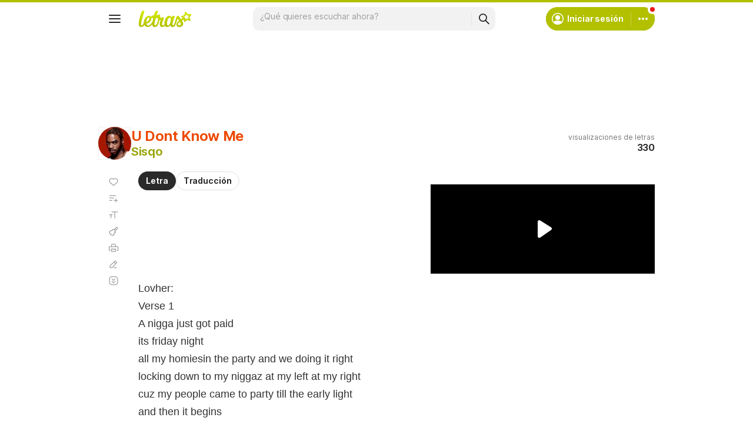

--- FILE ---
content_type: text/html; charset=utf-8
request_url: https://www.letras.com/sisqo/36600/
body_size: 23013
content:
<!doctype HTML><html data-locale="es-es" data-platform="desktop" data-theme="light" dir="ltr" lang="es"><head prefix="og: http://ogp.me/ns# fb: http://ogp.me/ns/fb#"><meta charset="UTF-8"><meta name="format-detection" content="telephone=no"><meta name="theme-color" content="#c2c800"><meta name="include_mode" content="async"><meta name="viewport" content="width=device-width, initial-scale=1.0"><link rel="manifest" href="/manifest.json"><title>U DONT KNOW ME - Sisqo - LETRAS.COM</title><meta content="Sisqo - U Dont Know Me (Letra y canción para escuchar) - Lovher: / Verse 1 / A nigga just got paid / its friday night / all my homiesin the party and we doing it right / locking down to my niggaz at my left at my" name="description"><meta content="U DONT KNOW ME, U DONT KNOW ME Sisqo, U DONT KNOW ME letra, letras de canciones, letras, subtítulos" name="keywords"><link rel="canonical" href="https://www.letras.com/sisqo/36600/"><link rel="alternate" hreflang="es" href="https://www.letras.com/sisqo/36600/"> <link rel="alternate" hreflang="pt" href="https://www.letras.mus.br/sisqo/36600/"><meta property="og:image" content="https://akamai.sscdn.co/uploadfile/letras/fotos/a/1/7/0/a170a448258dda0dee7e1593828d076a.jpg"><meta property="og:type" content="website"><meta property="og:title" content="U DONT KNOW ME - Sisqo - LETRAS.COM"><meta property="og:description" content="Lovher: / Verse 1 / A nigga just got paid / its friday night / all my homiesin the party and we doing it right / locking down to my niggaz at my left at my"><meta property="og:site_name" content="Letras.com"><meta property="og:url" content="https://www.letras.com/sisqo/36600/"><script type="application/ld+json">{"@context":"http://schema.org/","@type":"WebSite","name":"Letras.com","url":"https://www.letras.com/"}</script><script type="application/ld+json">{"@context":"http://schema.org/","@id":"https://www.letras.com/sisqo/36600/","@type":"MusicRecording","byArtist":{"@context":"http://schema.org/","@id":"https://www.letras.com/sisqo/","@type":"MusicGroup","description":"Canciones de Sisqo , artista del estilo Hip Hop/Rap","genre":"Hip Hop/Rap","image":"https://akamai.sscdn.co/uploadfile/letras/fotos/a/1/7/0/a170a448258dda0dee7e1593828d076a.jpg","name":"Sisqo","potentialAction":{"@type":"ListenAction","expectsAcceptanceOf":{"@type":"Offer","eligibleRegion":[{"@type":"Country","name":"BR"},{"@type":"Country","name":"US"},{"@type":"Country","name":"AR"},{"@type":"Country","name":"CL"},{"@type":"Country","name":"VE"},{"@type":"Country","name":"EC"},{"@type":"Country","name":"MX"},{"@type":"Country","name":"ES"},{"@type":"Country","name":"UY"}]},"target":[{"@type":"EntryPoint","actionPlatform":["http://schema.org/DesktopWebPlatform","http://schema.org/MobileWebPlatform"],"inLanguage":["pt","en","es"],"urlTemplate":"https://www.letras.com/sisqo/ouvir.html"}]},"url":"https://www.letras.com/sisqo/"},"description":"U Dont Know Me es una canción de Sisqo, artista del estilo Hip Hop/Rap","duration":"PT3M3S","genre":"Hip Hop/Rap","image":"https://akamai.sscdn.co/uploadfile/letras/fotos/a/1/7/0/a170a448258dda0dee7e1593828d076a.jpg","name":"U Dont Know Me","url":"https://www.letras.com/sisqo/36600/"}</script><script type="application/ld+json">{"@context":"http://schema.org/","@type":"BreadcrumbList","itemListElement":[{"@context":"http://schema.org/","@id":"https://www.letras.com/","@type":"ListItem","item":{"@id":"https://www.letras.com/","name":"Inicio","url":"https://www.letras.com/"},"position":0},{"@context":"http://schema.org/","@id":"https://www.letras.com/estilos/hip-hop-rap/","@type":"ListItem","item":{"@id":"https://www.letras.com/estilos/hip-hop-rap/","name":"Hip Hop/Rap","url":"https://www.letras.com/estilos/hip-hop-rap/"},"position":1},{"@context":"http://schema.org/","@id":"https://www.letras.com/sisqo/","@type":"ListItem","item":{"@id":"https://www.letras.com/sisqo/","additionalType":"MusicGroup","name":"Sisqo","url":"https://www.letras.com/sisqo/"},"position":2},{"@context":"http://schema.org/","@id":"https://www.letras.com/sisqo/36600/","@type":"ListItem","item":{"@id":"https://www.letras.com/sisqo/36600/","additionalType":"MusicRecording","name":"U Dont Know Me","url":"https://www.letras.com/sisqo/36600/"},"position":3}],"itemListOrder":"Ascending","numberOfItems":4}</script><link rel="preconnect" href="https://akamai.sscdn.co" crossorigin><link rel="dns-prefetch" href="https://akamai.sscdn.co"><link rel="preconnect" href="https://www.googletagmanager.com"><link rel="dns-prefetch" href="https://www.googletagmanager.com"><link rel="dns-prefetch" href="https://solr.sscdn.co"><link rel="preconnect" href="https://aax.amazon-adsystem.com"><link rel="preconnect" href="https://gum.criteo.com"><link rel="dns-prefetch" href="https://fundingchoicesmessages.google.com"><link rel="dns-prefetch" href="https://tpc.googlesyndication.com"><link rel="dns-prefetch" href="https://c.amazon-adsystem.com"><link rel="dns-prefetch" href="https://securepubads.g.doubleclick.net"><link rel="dns-prefetch" href="https://pagead2.googlesyndication.com"><link rel="dns-prefetch" href="https://prg.smartadserver.com"><link rel="dns-prefetch" href="https://fastlane.rubiconproject.com"><link rel="dns-prefetch" href="https://htlb.casalemedia.com/"><link rel="dns-prefetch" href="https://s.seedtag.com/"><link rel="dns-prefetch" href="https://ads.viralize.tv"><link rel="icon" type="image/x-icon" href="//akamai.sscdn.co/letras/desktop/static/img/favicon.vb03794eb.ico"><link rel="apple-touch-icon" href="//cdn-academy.akamaized.net/sscdn/letras/mobile/static/img/apple-touch-icon.v838068f9.png"><link rel="apple-touch-icon" sizes="72x72" href="//cdn-academy.akamaized.net/sscdn/letras/mobile/static/img/apple-touch-icon.v838068f9.png"><link rel="apple-touch-icon" sizes="114x114" href="//cdn-academy.akamaized.net/sscdn/letras/mobile/static/img/apple-touch-icon.v838068f9.png"><link rel="preload" as="font" type="font/woff2" href="https://akamai.sscdn.co/letras/common/static/font/inter-regular-latin.woff2" crossorigin><link rel="preload" as="font" type="font/woff2" href="https://akamai.sscdn.co/letras/common/static/font/inter-semibold-latin.woff2" crossorigin><link rel="preload" as="font" type="font/woff2" href="https://akamai.sscdn.co/letras/common/static/font/lato-numbers.woff2" crossorigin><style> /* critical_lyric_desktop.templ */ @charset "UTF-8";#pub_10,.toggle-input:checked+.toggle-label .toggle-on,.toggle-off,.u-block,article,aside,header,nav,section{display:block}.modal,.selectionOptions,.songList-overflowOptionsList.--share .songList-overflowOptionsList-option{background:var(--systemElevation)}.an.--aboveLyric,div.lyric-original{padding-right:calc(var(--gridWidth) - (var(--gridWidth)/ 2 + 68px))}.lyricMenu-item.--favorite i,.lyricMenu-item.--favorited i,.selectionOptions-button.--comment::before,.selectionOptions-button.--copy::before,.selectionOptions-button.--copyAll::before,.selectionOptions-button.--search::before{width:24px;height:24px}.commentsModal-container,.lyricMenu.isOpened,.modal,.selectionOptions,.songList-overflowOptions{box-shadow:var(--cosmos-shadow-heavy-1dp)}.baseList.--appearance-neutral,.toggle.--letrasPrimary{--appearanceDisabledLabelIcon:var(--neutral300Alfa)}.baseList.--appearance-neutral,.textStyle.--appearance-neutral{--appearance500:var(--neutral500)}.badge:not(.--xSmall),.font.--base.--size12{letter-spacing:0;line-height:1.4rem}.chip,.thumbnail{--appearance200:var(--neutral200Alfa);--appearance100:var(--neutral100Alfa)}.baseList.--appearance-neutral,.chip,.newButton.--cleanPrimary.--neutral,.thumbnail{--appearance100:var(--neutral100Alfa)}.buttonLogo,a{text-decoration:none}.buttonSegmented.--fill.--letrasPrimary,.newButton.--fill.--letrasPrimary{--appearance600:var(--letrasPrimary600);--appearanceLabel:var(--whiteSolid700)}:root,[data-theme=dark]{--blackSolid400:rgba(0, 0, 0, 0.55);--blackSolid500:rgba(0, 0, 0, 0.72);--blackSolid600:rgba(0, 0, 0, 0.88);--blackSolid700:#000;--whiteSolid100:rgba(255, 255, 255, 0.16);--whiteSolid200:rgba(255, 255, 255, 0.28);--whiteSolid600:rgba(255, 255, 255, 0.88);--whiteSolid700:#fff;--systemOverlay:rgba(0, 0, 0, 0.72);--letrasPrimary600:#b2c000;--academyPrimary600:#8422e5;--academyPrimaryGrad:linear-gradient(45deg, #6e24e0 0%, #d75cff 100%);--green600:#58a512}.font,body,button,input,textarea{font-family:Inter,"Noto Sans",Arial,Roboto,sans-serif}.modal{visibility:hidden;opacity:0;position:absolute;border:1px solid var(--neutral200Alfa);border-radius:12px;z-index:120}#pub_47 div:first-child:not(.--fixed,.isSticky),.an:not(#pub_47,#an-above-above):not(.--fixed,.isSticky),.head.--lyric,.suggest,.title.--lyrics,html body{position:relative}button,img{border:0}.toggle.--letrasPrimary{--appearance600Contrast:var(--letrasPrimary600Contrast)}.baseList.--appearance-neutral,.chip,.newButton.--cleanPrimary.--neutral,.textStyle.--appearance-neutral{--appearance600Contrast:var(--neutral600)}:root{--neutral50:#fff;--neutral100:#f2f2f2;--neutral100Alfa:rgba(0, 0, 0, 0.05);--neutral200:#e0e0e0;--neutral200Alfa:rgba(0, 0, 0, 0.12);--neutral300:#bdbdbd;--neutral300Alfa:rgba(0, 0, 0, 0.26);--neutral400:#9e9e9e;--neutral500:#757575;--neutral600:#2a2a2a;--neutral700:#000;--systemTooltip:#212121;--systemElevation:#fff;--systemBackground:#fff;--systemAdvertising:rgba(255, 255, 255, 0.95);--letrasPrimary200:rgba(178, 192, 0, 0.34);--letrasPrimary500:#c0cf0a;--letrasPrimary600Contrast:#9aa60a;--letrasPrimary700:#8d9908;--letrasSecondary100:#ffece0;--letrasSecondary600Contrast:#ed4800;--academyPrimary100:#f7f2ff;--academyPrimary600Contrast:#8422e5;--academySecondary600:#ebef00;--red600Contrast:#e81a16;--orange600Contrast:#ef3700;--yellow600Contrast:#faaf00;--green600Contrast:#58a512;--green700:#40860e;--violet100:#f1ecf8;--violet600Contrast:#6821af;--purple100:#f6ecf8;--lyricsColor:#333;--cosmos-shadow-soft-2dp:0 6px 60px -4px rgba(17, 17, 17, 0.1);--cosmos-shadow-soft-3dp:0px -16px 80px 20px rgba(0, 0, 0, 0.12);--cosmos-shadow-heavy-1dp:0 0 10px 0 rgba(17, 17, 17, 0.08),0 8px 20px -8px rgba(17, 17, 17, 0.06);--cosmos-shadow-heavy-3dp:0 2px 20px 0 rgba(17, 17, 17, 0.08),0 24px 28px -12px rgba(17, 17, 17, 0.08);--gridWidth:clamp(946px, calc(100vw - 380px), 1272px);--scrollBarAdjust:var(--scrollBarWidth, 0px)}[data-theme=dark]{--neutral50:#000;--neutral100:#202020;--neutral100Alfa:rgba(255, 255, 255, 0.07);--neutral200:#303030;--neutral200Alfa:rgba(255, 255, 255, 0.137);--neutral300:#505050;--neutral300Alfa:rgba(255, 255, 255, 0.27);--neutral400:#737373;--neutral500:#9c9c9c;--neutral600:#e8e8e8;--neutral700:#fff;--systemTooltip:#313131;--systemElevation:#1f1f1f;--systemBackground:#0f0f0f;--systemAdvertising:rgba(15, 15, 15, 0.95);--letrasPrimary200:rgba(178, 192, 0, 0.2);--letrasPrimary500:#9aa60a;--letrasPrimary600Contrast:#b2c000;--letrasPrimary700:#9aa60a;--letrasSecondary100:rgba(245, 98, 0, 0.14);--letrasSecondary600Contrast:#e75d00;--academyPrimary100:rgba(163, 102, 255, 0.15);--academyPrimary600Contrast:#a366ff;--academySecondary600:#d9d904;--red600Contrast:#ef5350;--orange600Contrast:#f2592c;--yellow600Contrast:#f0b12b;--green600Contrast:#7ebf41;--green700:#4e8f13;--violet100:rgba(161, 102, 242, 0.15);--violet600Contrast:#a166f2;--purple100:rgba(177, 92, 199, 0.16);--lyricsColor:#e0e0e0;--cosmos-shadow-soft-3dp:0px -16px 80px 20px rgba(0, 0, 0, 1);--cosmos-shadow-heavy-1dp:0px 8px 20px -8px rgba(0, 0, 0, 0.48),0px 0px 10px 0px rgba(0, 0, 0, 0.2);--cosmos-shadow-heavy-3dp:0px 2px 40px 0px rgba(0, 0, 0, 0.64),0px 24px 48px -12px rgba(0, 0, 0, 0.64);color-scheme:dark}.font{font-weight:400}.font.--strong,b,strong{font-weight:650}.font.--academy{font-family:Manrope,Inter,"Noto Sans",Arial,Roboto,sans-serif;font-weight:800}.font.--size12{font-size:1.2rem}.font.--size14{font-size:1.4rem}.font.--size16{font-size:1.6rem}.font.--size18{font-size:1.8rem}.font.--size20{font-size:2rem}.font.--size24{font-size:2.4rem}.font.--size28{font-size:2.8rem}.font.--base.--size14{letter-spacing:-.0084rem;line-height:1.6rem}.font.--base.--size16{letter-spacing:-.0176rem;line-height:2rem}.font.--base.--size18{letter-spacing:-.0252rem;line-height:2.2rem}.font.--base.--size20{letter-spacing:-.034rem;line-height:2.4rem}.font.--base.--size24{letter-spacing:-.0456rem;line-height:2.8rem}.font.--copy.--size14{letter-spacing:-.0084rem;line-height:1.55}.font.--copy.--size16{letter-spacing:-.0176rem;line-height:1.55}.font.--academy.--size28{letter-spacing:-.0588rem;line-height:3.2rem}body,button,h1,h2,h3,hr,ol,p,textarea,ul{margin:0;padding:0}.filter-tabs,.head-info-container,.head-info-disclaimer,.head-info-exib{display:flex;display:flex}html{font-size:62.5%;-webkit-text-size-adjust:none;-ms-text-size-adjust:none;word-wrap:break-word}body{padding-top:76px;color:var(--neutral600);background:var(--systemBackground)}.title.--lyrics .textStyle a,.title.--lyrics .textStyle a>.textStyle-secondary,a{color:var(--letrasPrimary600Contrast)}a,button,input,textarea{outline:0}ol,ul{list-style:none}img{font-size:0}textarea{resize:none}iframe{overflow:hidden;border-width:0}body,button,input,textarea{font-weight:400;font-size:1.4rem;line-height:1.6rem;letter-spacing:-.0084rem}h1,h2,h3{font-weight:inherit;font-size:inherit}.gridContainer{width:var(--gridWidth);margin:0 auto 48px}#body .u-marginBottom24,.gridContainer:last-child{margin-bottom:24px}.gridContainer.--noMarginBottom{margin-bottom:0}#pub_10{margin-bottom:20px;height:90px}.head-info-disclaimer::before{content:"";background-color:currentColor;width:24px;height:24px}#body .u-marginBottom16{margin-bottom:16px}.head.--lyric{font-weight:700;margin-bottom:20px}.head-info{position:absolute;top:0;right:0;text-align:right}.head-info .share{justify-content:flex-end}.head-info .button.-bold{margin:0}.head-info-container{align-items:center;justify-content:flex-end;gap:24px}.head-info .head-info-container .head-info-disclaimer{margin:0;padding:3px 19px 3px 11px}.head-info .head-info-container .head-info-disclaimer::after{content:unset}.head-info-disclaimer{min-height:40px;color:var(--neutral500);border:1px solid var(--neutral200);border-radius:12px;align-items:center;gap:8px}.selectionOptions-header,.songList-overflowOptionsList:not(:last-of-type){border-bottom:1px solid var(--neutral100Alfa)}.head-info-exib{color:var(--neutral400);flex-direction:column;justify-content:center;gap:4px;height:56px;position:relative}.answersModal-icmSection h3,.head-info-exib b,.selectionOptions-title,.sendAlert-title{color:var(--neutral600)}.footer-nav a,.head.--lyric .head-info-exib{color:var(--neutral500)}.filter-tabs{align-items:flex-start;gap:8px}.textStyle a{color:inherit}.divider.--scale100{background-color:var(--neutral100Alfa)}.an.--lyric>div>div{width:auto!important}.lyricMenu.isOpened ul{gap:0}.lyricMenu-item-link:active{opacity:.6}.u-eventsNone{pointer-events:none}.anSpaceTop{margin-bottom:0;overflow:hidden;position:relative;min-height:140px}#pub_47 div:first-child,.an:not(#pub_47,#an-above-above),.anLyricSide{align-items:center;justify-content:center}#pub_47 div:first-child::after,#pub_47 div:first-child::before,.an:not(#pub_47,#an-above-above)::after,.an:not(#pub_47,#an-above-above)::before{content:"";width:calc(50% - 6px);height:100%;background-image:radial-gradient(var(--neutral100Alfa) 2px,transparent 2px),radial-gradient(var(--neutral100Alfa) 2px,transparent 2px);background-size:14px 14px;background-color:var(--systemAdvertising);backdrop-filter:blur(1px);position:absolute;top:0;z-index:-1}#pub_47 div:first-child::before,.an:not(#pub_47,#an-above-above)::before{left:0}#pub_47 div:first-child::after,.an:not(#pub_47,#an-above-above)::after{right:0}#pub_47 div:first-child:is(#pub_3,#pub_27,#pub_47_ad_refresh):not(.anLyricSide)::before,.an:not(#pub_47,#an-above-above):is(#pub_3,#pub_27,#pub_47_ad_refresh):not(.anLyricSide)::before{width:100%}#pub_47 div:first-child:is(#pub_3,#pub_27,#pub_47_ad_refresh):not(.anLyricSide)::after,.an:not(#pub_47,#an-above-above):is(#pub_3,#pub_27,#pub_47_ad_refresh):not(.anLyricSide)::after{display:none}.an:not(.--outpage,.--skyscraper,#pub_17,#pub_13,.isSticky,.isFixedTop,.isFixedBottom,.--fixed){position:relative;transform:translateY(0)!important}.an.--lyric+.an.--lyric{margin-top:30px}.anLyricSideWrapper{position:absolute;top:calc(min(504px + (100vw - 1366px)/ 554 * 120,624px)/ 1.77 + 51px);right:0;margin-top:0;z-index:auto;max-width:340px;height:calc(100% - (min(504px + (100vw - 1366px)/ 554 * 120,624px)/ 1.77 + 51px))}.anLyricSideWrapper .anLyricSide{position:sticky;top:90px}.an.--full{position:relative;min-height:90px;z-index:auto;box-sizing:content-box}.selectionOptions-button.isDisabled .selectionOptions-hint{display:inline}.anSpaceTop #pub_10{position:absolute;top:0;left:0;right:0}.lyricMenu-item i{background-color:var(--neutral400)}.share{margin-bottom:20px;display:flex;font-size:0}.an.--outpage{position:fixed;left:0;bottom:0}#pub_6,#pub_8{height:0}.an.--aboveLyric{padding-left:68px;height:50px;width:320px;overflow:hidden}#pub_25_ad_refresh{max-height:150px;overflow:hidden}.selectionOptions{width:360px;left:0;top:0;position:absolute;border-radius:12px;display:none;overflow:hidden;z-index:100}.selectionOptions-header{padding:18px 16px}.selectionOptions-close{font-size:0;right:20px;top:20px;position:absolute;background-color:var(--neutral400);width:16px;height:16px}.selectionOptions-button{width:100%;height:56px;padding:19px 16px 19px 56px;box-sizing:border-box;background:var(--systemElevation);color:var(--neutral600);text-align:left;position:relative}.selectionOptions-button.isDisabled,.selectionOptions-hint{color:var(--neutral400)}.share,.share-button{height:28px;position:relative}.selectionOptions-button::before{content:"";background-color:var(--neutral600);position:absolute;left:16px;top:50%;transform:translateY(-50%)}.selectionOptions-button.isDisabled::before{background:var(--neutral300)}.share-button.--facebook::before,.share-button.--x::before{background-color:var(--whiteSolid700)}.selectionOptions-button.isDisabled:has(.selectionOptions-hint){display:flex;flex-direction:column;gap:4px;padding-top:9px}.selectionOptions-button.--search{height:auto}.selectionOptions-button.--search b{word-break:break-all}.selectionOptions-hint{display:none}.share-button{width:28px;border-radius:50%;opacity:.5}.share-button::before{content:"";position:absolute;top:8px}.share-button.--facebook{background:#0068ff}.share-button.--facebook::before{top:10px;left:12px;transform:scale(1.5);width:4px;height:8px}.share-button.--x{background:#000}.share-button.--x::before{width:15px;height:14px;top:7px;left:7px;transform:scale(.78)}.songList-share-copyLink::before{content:"";display:block;position:absolute;top:50%;left:50%;transform:translate(-50%,-50%) scale(1.5);background-color:var(--whiteSolid700);width:10px;height:10px}.songList-overflowOptions{display:block;position:absolute;transform:scale(0);transform-origin:top right;background:var(--systemElevation);z-index:50;visibility:visible;opacity:1;border-radius:8px 0 8px 8px;overflow:hidden;right:16px;top:16px}.songList-overflowOptionsList{padding:12px}.songList-overflowOptionsList-option{display:block;color:var(--neutral600);border-radius:6px;padding-left:16px;padding-right:16px}.songList-overflowOptionsList-option>div{text-align:left!important;width:calc(100% - 38px)}.songList-overflowOptionsList-option.--button,.u-wFull{width:100%}.songList-overflowOptionsList-option.--button{background:var(--systemElevation);color:var(--neutral600);text-align:left;padding-top:12px;padding-bottom:12px}.songList-share{display:flex;align-items:center;margin-top:16px}.songList-share .share{margin-bottom:0;gap:12px}.songList-share-copyLink{width:28px;height:28px;position:relative;border-radius:50%;background-color:var(--blackSolid600);margin-left:12px;font-size:0;opacity:.5}#body .u-none,.answersModal-icmSection.isHidden,.answersModal-icmSection:not(:has(section)),.buttonSegmented.signInButton,.divider+.divider,.toggle-input:checked+.toggle-label .toggle-off,.toggle-on,.u-none,.userMenu-notifications:not(:has(.notification)){display:none}.lyricMenu.isOpened .lyricMenu-item i{background:var(--neutral600)}.suggest input{appearance:none;-webkit-appearance:none}.suggest-drop{left:0;right:0;top:100%;border-radius:6px;z-index:10}.searchBar-inputWrapper,.suggest-drop div{position:relative;flex:1}.suggest-list{padding:4px 4px 8px}.thumbnail.--shape-circle img{border-radius:50%}.suggest-all{border-top:1px solid var(--neutral100Alfa);padding:0;margin-top:4px}.toggle-label em{font-style:normal}.thumbnail{display:flex;position:relative}.baseList-text,.title-content{flex:1}.lyric{margin-bottom:48px;position:relative}#body .u-marginBottom20,.lyric-filter,.lyric-original p:not(:last-of-type){margin-bottom:20px}.lyric-filter{width:fit-content;margin-left:68px;position:relative}div.lyric-original{min-height:calc(clamp(1100px,var(--gridWidth),1272px) * 9 / 11)}.lyric-original{font-size:1.8rem;font-family:Arial,Roboto,sans-serif;min-height:290px;color:var(--lyricsColor);padding-left:68px;line-height:1.7;letter-spacing:normal}.lyricMenu-item.--favorited i,.lyricMenu.isOpened .lyricMenu-item.--favorited i{background:var(--letrasPrimary600Contrast)}.lyricMenu{position:absolute;top:0;left:0;padding:4px 16px;border-radius:10px}.lyricMenu:not(.isFixedBottom){z-index:90}.lyricMenu ul{display:flex;flex-direction:column;gap:4px}.lyricMenu-item{width:20px;border-radius:6px;overflow:hidden}.lyricMenu-item.--chords i,.lyricMenu-item.--contrib i,.lyricMenu-item.--fontSize i,.lyricMenu-item.--playlist i,.lyricMenu-item.--print i{width:20px;height:20px}.lyricMenu-item.--translation i,.newButton.--medium .newButton-icon,[data-platform=desktop] .answersModal-textareaWrapper .commentSend,[data-platform=desktop] .replySend{width:24px;height:24px}.lyricMenu-item-link i,.lyricMenu-item.--annotations i,.lyricMenu-item.--autoScroll i{width:20px;height:20px}.lyricMenu-item.--favorite i,.lyricMenu-item.--favorited i,.lyricMenu-item.--translation i{transform:scale(.8333);transform-origin:center left}.lyricMenu-item-link{display:flex;align-items:center;justify-content:flex-start;gap:12px;padding:4px 0;height:20px;background:0 0;text-align:left;overflow:hidden;box-sizing:content-box}.lyricMenu-item-link i{flex-shrink:0;display:block}.lyricMenu-item-link span{color:var(--neutral600);flex:1}.lyricMenu.isOpened{top:-6px;left:2px;min-width:188px;padding:8px;background:var(--systemElevation);box-sizing:border-box}.lyricMenu.isOpened .lyricMenu-item{width:auto}.lyricMenu.isOpened .lyricMenu-item-link{width:100%;height:32px;padding:6px;gap:6px;box-sizing:border-box}.lyricMenu.isFixedTop{position:fixed;top:68px}.lyricMenu.isFixedTop:not(.isFixedBottom){left:calc((100% - clamp(946px,100vw - 380px,1272px) - var(--scrollBarAdjust))/ 2)}.lyricMenu.isFixedTop:not(.isFixedBottom).isOpened{top:62px;left:calc(2px + (100% - clamp(946px,100vw - 380px,1272px))/ 2)}.lyricMenu.isFixedBottom{position:absolute;top:auto;bottom:-13px}.lyricMenu.isFixedBottom.isOpened{bottom:-19px}.answersModal-header-closeButton::after,.answersModal-header-closeButton::before{content:"";position:absolute}[data-platform=desktop] .answersModal-header-closeButton::before,[data-platform=desktop] .commentSection-annotation-button::before,[data-platform=desktop] .contextualPlanModal-closeButton::after,[data-platform=desktop] .newButton-icon.--back::after{width:16px;height:16px}.answersModal{position:fixed;top:0;left:0;right:0;bottom:0;background-color:var(--blackSolid500);display:none;align-items:center;justify-content:center;z-index:99}.answersModal.isHidden .answersModal-container{transform:scale(.92)}.answersModal-icmSection{margin:20px 0 32px}.answersModal-container{position:relative;display:flex;flex-direction:column;width:100%;max-width:624px;background-color:var(--systemElevation);border-radius:16px;overflow:hidden;transform:scale(1)}.answersModal-content{flex:1;padding:30px 30px 0 0}.answersModal-header{display:flex;align-items:center;justify-content:space-between;height:40px;margin-bottom:30px;padding-left:30px}.answersModal-header-logo{width:120px;height:24px;font-size:0;transform:scale(1.33) translateX(15px)}[data-platform=desktop] .answersModal-header-logo{width:120px;height:24px}.answersModal-header-closeButton{width:24px;height:24px;font-size:0;background-color:transparent;position:relative}.answersModal-header-closeButton::before{content:"";position:absolute;top:4px;left:4px;background-color:var(--neutral400)}.answersModal-header-closeButton::after{width:32px;height:32px;top:-4px;left:-4px}.answersModal-answers{padding-right:20px;overflow-y:auto;box-sizing:border-box;padding-left:30px}.answersModal-textareaWrapper{position:relative;display:flex;width:100%;padding:9.5px 8px 9.5px 16px;border:1px solid var(--neutral200);border-radius:10px;box-sizing:border-box;overflow:hidden}.answersModal-textareaWrapper .commentInput-textarea{background:0 0;border:0;border-radius:0;box-sizing:border-box;width:calc(100% - 24px - 5px);height:20px;min-height:18px;max-height:94px;padding:0 5px 0 0}.answersModal-textareaWrapper .commentSend,.replySend{right:8px;bottom:8px;width:24px;height:24px;font-size:0;padding:0;background-color:var(--academyPrimary600);position:absolute}.answersModal-textareaWrapper .commentSend:disabled,.replySend:disabled{background-color:var(--neutral300)}.answersModal-textareaWrapper .commentSend{border-top-right-radius:10px}.replySend{border-radius:10px}.commentsModal-container,.sendAlert-content{border-radius:16px;font-family:Manrope,Arial,sans-serif;width:100%}.replySend:disabled{color:var(--neutral300)}.commentsModal-container{text-align:center;display:flex;flex-direction:column;align-items:center;background:var(--systemElevation);padding:30px;z-index:10;box-sizing:border-box;height:fit-content}.commentsModal{width:100%;height:100%;position:relative;margin:-11px 0 32px;display:flex;align-items:center;justify-content:center;z-index:1}.commentsModal::before{content:"";width:100%;height:64px;background:linear-gradient(180deg,transparent 0,var(--systemBackground) 54.99%);position:absolute;top:-45px}.commentsModal-title{max-width:415px;color:var(--neutral600);margin-bottom:8px}.commentsModal-title-highlight{color:var(--academyPrimary600);background:var(--academySecondary600);display:inline-block}.commentsModal .newButton{max-width:414px}.sendAlert{position:fixed;inset:0;display:none;align-items:center;justify-content:center;background-color:var(--blackSolid500);z-index:99}.sendAlert-content{max-width:480px;padding:24px;background-color:var(--whiteSolid700)}.sendAlert-description{margin-top:4px;color:var(--neutral500);font-weight:500;font-size:14px;line-height:1.37}.sendAlert-buttonGroup{display:flex;align-items:center;justify-content:flex-end;gap:12px;width:100%;margin-top:24px}.sendAlert-button{display:flex;align-items:center;justify-content:center;height:40px;padding:0 16px;font-family:Manrope,Arial,sans-serif;font-weight:800;font-size:14px;line-height:1.37;border-radius:10px;background:0 0;color:var(--academyPrimary600);border:1px solid var(--violet100)}.hamburgerMenu-menuItem[data-item=contrib] i::after,.js-fb-comments,.js-fb-comments-wrapper{background:var(--whiteSolid700)}.newButton-icon::after,.toggle-icon::after,.toggle-icon::before{content:""}.js-fb-comments-wrapper{flex:1;margin-top:62px;border:1px solid #0068ff;border-radius:16px;padding:8px 6px 4px}.toggle{display:inline-block;white-space:nowrap}.toggle-input{opacity:0;position:absolute}.toggle-label{display:flex;align-items:center;justify-content:flex-start;font-size:0}.toggle-icon{width:32px;height:20px;display:inline-block;border-radius:50%;position:relative}.toggle-icon::before{width:32px;height:20px;background:var(--neutral400);border-radius:100px;display:block;position:absolute;top:0;left:0}.title.--lyrics a::before,.toggle-icon::after{border-radius:50%;display:block;position:absolute}.toggle-icon::after{width:16px;height:16px;background:var(--whiteSolid700);top:2px;left:2px}.toggle-input:checked+.toggle-label .toggle-icon::before{background:var(--appearance600Contrast)}.toggle-input:checked+.toggle-label .toggle-icon::after{left:14px}.title{display:flex;gap:12px;align-items:center}.thumbnail img{border-radius:8px;overflow:hidden}.thumbnail.--skin-image img{outline:1px solid var(--neutral100Alfa);outline-offset:-1px;width:100%;height:100%;background-color:var(--neutral100);object-fit:cover}.thumbnail.--skin-image.--shape-circle{aspect-ratio:1/1}.thumbnail.--skin-image.--shape-circle.--size-large{width:56px}.title.--lyrics a::before{width:56px;height:56px;left:0;top:0;content:""}.title.--lyrics .textStyle .textStyle-primary{color:var(--letrasSecondary600Contrast)}.title.--lyrics .title-content{max-width:calc(50% - 56px)}.textStyle-primary,.textStyle.--type-title.--weight-strong .textStyle-secondary{color:var(--appearance600Contrast)}.textStyle{display:flex;flex-direction:column;align-items:flex-start;justify-content:flex-start;gap:2px}.badge,.textStyle-primary{display:flex;align-items:center}.textStyle-primary{justify-content:flex-start;gap:16px}.textStyle-secondary{color:var(--appearance500)}.badge,.chip.isOn .chip-label{color:var(--appearanceLabel)}.textStyle.--type-title.--weight-strong.--size-medium .textStyle-primary{font-size:2.4rem;letter-spacing:-.0456rem;line-height:2.8rem;font-weight:650}.textStyle.--type-title.--weight-strong.--size-medium .textStyle-secondary{font-size:2rem;letter-spacing:-.034rem;line-height:2.4rem;font-weight:650}.textStyle.--type-label.--weight-regular.--size-medium .textStyle-primary{font-size:1.6rem;letter-spacing:-.0176rem;line-height:2rem;font-weight:400}.textStyle.--device-mobile.--type-label.--weight-both.--size-medium .textStyle-primary,.textStyle.--type-label.--weight-both.--size-medium .textStyle-primary{font-size:1.6rem;letter-spacing:-.0176rem;line-height:2rem;font-weight:650}.badge{background-color:var(--appearance600Contrast);border-radius:16px;justify-content:center}.chip,.newButton{align-items:center;display:flex;box-sizing:border-box}.badge.--redMode{--appearanceLabel:var(--whiteSolid700);--appearance600Contrast:var(--red600Contrast)}.badge.--whiteSolid{--appearance600Contrast:var(--whiteSolid700);--appearanceLabel:var(--blackSolid700)}.badge:not(.--xSmall){font-size:1.2rem;font-weight:650}.badge.--small{min-width:8px;min-height:14px;padding:1px 4px}.badge.--xSmall{width:8px;height:8px;font-size:0;border:solid 4px var(--systemBackground)}.chip{--appearance600:var(--neutral600);--appearance700:var(--neutral700);--appearanceLabel:var(--neutral50);--appearance300:var(--neutral300Alfa);width:fit-content;justify-content:center;min-height:32px;padding:4px 8px;border-radius:20px}.chip-label,.newButton-label{padding:0 4px}.chip::after,.chip::before{background-color:var(--appearance600)}.chip.--outline{border:solid 1px var(--appearance200);background-color:transparent}.chip-label{color:var(--appearance600Contrast)}.chip.isOn{background:var(--appearance600)}.chip.isOn::after,.chip.isOn::before{background-color:var(--appearanceLabel)}.newButton{position:relative;justify-content:center}.divider{width:100%;height:1px;border:none;border-radius:1px}.newButton .plainTooltip{width:max-content;position:absolute;left:50%;top:calc(100% + 4px);opacity:0;translate:-50% -8px;z-index:1}.newButton-icon{display:flex;align-items:center;justify-content:center;font-size:0}.newButton.--medium{min-height:40px;gap:4px;padding:8px;border-radius:10px}.newButton.--large{min-height:48px;gap:4px;padding:12px;border-radius:12px}.newButton.--fill{color:var(--buttonColor,var(--appearanceLabel));background:var(--buttonBackground,var(--appearance600))}.newButton.--cleanPrimary{color:var(--appearance600Contrast);background:0 0}.newButton.--fill.--letrasPrimary{--appearance700:var(--letrasPrimary700)}.newButton.--fill .newButton-icon.--monochrome::after{background:var(--iconColor,var(--appearanceLabel))}.hamburgerMenu-menuItem[data-item=contrib]{background:var(--letrasPrimary600)}.newButton.--cleanPrimary.--neutral{--appearance400:var(--neutral400)}.newButton.--cleanPrimary.--academyPrimary{--appearance100:var(--academyPrimary100);--appearance400:var(--academyPrimary400);--appearance600Contrast:var(--academyPrimary600Contrast)}.newButton.--cleanPrimary .newButton-icon.--monochrome::after{background:var(--appearance600Contrast)}.newButton.--cleanSecondary{background:0 0;color:var(--appearance400)}.hamburgerMenu-menuItem[data-item=contrib] p,.newButton.--candy,.plainTooltip{color:var(--whiteSolid700)}.newButton.--cleanSecondary.--neutral{--appearance100:var(--neutral100Alfa);--appearance400:var(--neutral400)}.newButton.--cleanSecondary .newButton-icon.--monochrome::after{background:var(--appearance400)}.newButton.--candy{position:relative;background:var(--appearanceGrad);overflow:hidden}.newButton.--candy.--academyPrimary{--appearanceGrad:var(--academyPrimaryGrad)}.newButton.--corner-circle{border-radius:50%}[data-platform=desktop] .newButton-icon.--close3::after{width:24px;height:24px}[data-platform=desktop] .newButton-icon.--search2::after{width:25px;height:24px}.newButton-icon.--overflow::after,[data-platform=desktop] .hamburgerMenu-menuItem-icon.--album::after,[data-platform=desktop] .hamburgerMenu-menuItem-icon.--artist::after,[data-platform=desktop] .hamburgerMenu-menuItem-icon.--book::after,[data-platform=desktop] .hamburgerMenu-menuItem-icon.--capello::after,[data-platform=desktop] .hamburgerMenu-menuItem-icon.--musicBadge::after,[data-platform=desktop] .hamburgerMenu-menuItem-icon.--playlist::after,[data-platform=desktop] .hamburgerMenu-menuItem-icon.--sendLyrics-fill::after,[data-platform=desktop] .hamburgerMenu-menuItem-icon.--songs::after,[data-platform=desktop] .hamburgerMenu-menuItem-icon.--songsCards::after,[data-platform=desktop] .hamburgerMenu-menuItem-icon.--speakLanguage::after,[data-platform=desktop] .hamburgerMenu-menuItem-icon.--videoSong::after,[data-platform=desktop] .newButton-icon.--hamburgerMenu::after,[data-platform=desktop] .newButton-icon.--personCircular::after{width:24px;height:24px}.plainTooltip{width:fit-content;background-color:var(--systemTooltip);border-radius:6px;border:solid 1px var(--neutral100Alfa);padding:4px 5px;pointer-events:none}.header{right:0;left:0;position:fixed;top:0;border-top:solid 4px var(--letrasPrimary600);z-index:90}.asideMenu-nav>ul{padding-bottom:16px}.searchBar{flex:1;display:flex;box-sizing:border-box}.searchBar-input{position:absolute;inset:0;background:0 0;color:var(--neutral600);border:0;caret-color:var(--neutral600)}.searchBar-divider{width:1px;background:var(--neutral100Alfa);margin:8px 0;border-radius:1px}.asideMenu,.header,.header .gridContainer::before{background-color:var(--systemBackground)}.buttonLogo,.searchBar.--medium{height:40px;border-radius:10px}.searchBar.--medium .searchBar-input{padding:8px 12px}.searchBar.--tonal{background-color:var(--neutral100Alfa)}.buttonLogo{width:114px;position:relative;display:flex;justify-content:center;align-items:center}.buttonLogo h2{font-size:0;width:77px;height:24px;transform:scale(1.167)}.buttonLogo .plainTooltip{position:absolute;margin:auto;left:0;right:0;top:calc(100% + 4px);opacity:0;translate:0 -8px}.header::before{content:"";width:100%;height:4px;background-color:var(--letrasPrimary600);position:absolute;top:-4px;left:0}.header .searchBar{position:relative;z-index:1}.header .suggest-drop{width:100%;max-height:0;min-height:0;background:var(--systemElevation);border:0;border-radius:12px;box-shadow:none;padding:44px 4px 4px;position:absolute;top:-4px;left:-4px;visibility:visible;opacity:0;z-index:auto}.header .suggest-drop div,.header .suggest-drop ul{opacity:0;pointer-events:none;padding:4px}.header .suggest-drop div.suggest-all{padding:4px 0 0}.header .gridContainer{display:flex;align-items:center;justify-content:space-between;padding:8px 0}.header .gridContainer::after,.header .gridContainer::before{content:"";position:absolute;inset:0;z-index:-1;opacity:0}.header .gridContainer::before{left:calc(var(--shadowMargin) * -1);right:calc(var(--shadowMargin) * -1)}.header .gridContainer::after{box-shadow:var(--cosmos-shadow-soft-3dp);z-index:-2}.header-searchContainer{flex:1;max-width:600px;position:relative}.header-controls{position:relative;display:flex}.header-controls.--navigation{padding-right:32px}.header-controls.--user{justify-content:flex-end;align-items:center;padding-left:40px}.header-controls.--user .--corner-circle,.header-controls.--user>div{order:2}.header-controls-badge{position:absolute;top:-4px;right:-4px;pointer-events:none;animation:.25s 6 alternate hint;z-index:1}.buttonSegmented{display:flex;align-items:center}.buttonSegmented-divider{display:block;width:1px;height:calc(100% - 16px);border-radius:1px}.userMenu:not(:has(.userMenu-notifications.isOpen)) .topBar-texts span:last-child,.userMenu:not(:has(.userMenu-notifications.isOpen)) .topBar>.newButton:first-child .newButton-icon{opacity:0}.buttonSegmented.--medium{border-radius:10px;height:40px}.baseList::before{top:0;height:100%;position:absolute;content:"";pointer-events:none;width:100%;border-radius:inherit;left:0}.buttonSegmented.--circular{border-radius:500px}.buttonSegmented.--circular button:first-child{border-top-left-radius:500px;border-bottom-left-radius:500px}.buttonSegmented.--circular button:last-child{border-top-right-radius:500px;border-bottom-right-radius:500px}.buttonSegmented.--fill{background:var(--appearance600)}.buttonSegmented.--fill .buttonSegmented-divider{background:var(--whiteSolid200)}.baseList{display:flex;border-radius:16px;box-sizing:border-box;position:relative}.baseList.--size-large{--spacing:16px}.baseList.--noPadding{margin:0 calc(var(--spacing) * -1)}.baseList-content{flex:1;display:flex;align-items:center;justify-content:flex-start;gap:var(--spacing);padding:var(--spacing);color:initial;-webkit-tap-highlight-color:transparent}.baseList-slot{display:flex;gap:var(--spacing);position:relative}.hamburgerMenu-menuItem-icon{position:relative;width:24px;height:24px}.hamburgerMenu-menuItem-icon::after{top:50%;left:50%;transform:translate(-50%,-50%);content:"";position:absolute}.hamburgerMenu-menuItem-icon.--album::after,.hamburgerMenu-menuItem-icon.--artist::after,.hamburgerMenu-menuItem-icon.--book::after,.hamburgerMenu-menuItem-icon.--capello::after,.hamburgerMenu-menuItem-icon.--playlist::after,.hamburgerMenu-menuItem-icon.--sendLyrics-fill::after,.hamburgerMenu-menuItem-icon.--songs::after,.hamburgerMenu-menuItem-icon.--songsCards::after,.hamburgerMenu-menuItem-icon.--speakLanguage::after,.hamburgerMenu-menuItem-icon.--videoSong::after{background-color:var(--neutral600)}.hamburgerMenu-fixedItem{position:sticky;bottom:0;padding-bottom:20px;background:var(--systemBackground);margin-top:16px}.asideMenu,.asideMenu-overlay{position:fixed;left:0;height:100%;top:0}.asideMenu{width:400px;transform:translateX(-100%);overflow:hidden;z-index:110}.asideMenu:has(.topBar){border-top:solid 4px var(--letrasPrimary600)}.asideMenu:has(.topBar) .topBar{border-top:0}.asideMenu.--right{left:initial;right:0;transform:translateX(100%)}.asideMenu-overlay{width:100%;background-color:var(--systemOverlay);z-index:109;opacity:0;pointer-events:none}.asideMenu-nav{height:calc(100% - 60px);overflow:auto;padding:0 20px}.userMenu .topBar-texts span{position:absolute}.userMenu:not(:has(.userMenu-notifications.isOpen)) .topBar>.newButton:first-child{width:0;padding-left:0;padding-right:0;pointer-events:none}.userMenu-notifications{width:100%;height:100%;min-height:70px;background-color:var(--systemBackground);position:relative;bottom:0;left:0;list-style:none}.userMenu-notifications:not(.isOpen){transform:translateY(-72px)}.userMenu-notifications::before{content:"";width:100%;height:16px;background:linear-gradient(0deg,var(--systemBackground) 0,transparent 100%);position:absolute;left:0;top:-16px;pointer-events:none}.userMenu-notifications .userMenu-notifications-content{width:calc(100% - 40px);padding-left:20px;padding-right:20px}.userMenu-notifications-content{--seeNotificationsBackground:var(--letrasPrimary600);--seeNotificationsHover:linear-gradient(  		0deg,  		var(--whiteSolid100),  		var(--whiteSolid100)  	),linear-gradient(0deg, var(--letrasPrimary600), var(--letrasPrimary600));--seeNotificationsColor:var(--whiteSolid700);position:relative;display:flex;flex-direction:column;gap:16px}.userMenu-notifications-content:has(.userMenu-notifications-buttonContainer .badge.u-none){--seeNotificationsBackground:var(--systemElevation);--seeNotificationsHover:linear-gradient(  		0deg,  		var(--neutral100Alfa),  		var(--neutral100Alfa)  	),linear-gradient(0deg, var(--systemElevation), var(--systemElevation));--seeNotificationsColor:var(--neutral600)}.userMenu-notifications-content:has(.userMenu-notifications-buttonContainer .badge.u-none)::after,.userMenu-notifications-content:has(.userMenu-notifications-buttonContainer .badge.u-none)::before{border:1px solid var(--letrasPrimary600)}.userMenu-notifications-content:has(.userMenu-notifications-buttonContainer .badge.u-none)::before{opacity:.6}.userMenu-notifications-content:has(.userMenu-notifications-buttonContainer .badge.u-none)::after{opacity:.4}.userMenu-notifications-content::after,.userMenu-notifications-content::before{content:"";position:absolute;left:50%;display:block;height:32px;background-color:var(--systemBackground);background-image:linear-gradient(0deg,var(--layerBg) 0,var(--layerBg) 100%);transform:translate(-50%,0);border-radius:16px;pointer-events:none;box-shadow:var(--cosmos-shadow-heavy-1dp)}.userMenu-notifications-buttonContainer,.userMenu-notifications-buttonContainer .userMenu-notifications-button{background-color:var(--seeNotificationsBackground)}.userMenu-notifications-content::before{--layerBg:color-mix(in srgb, var(--seeNotificationsBackground), #0000 40%);top:4px;width:calc(100% - 48px - 24px);z-index:2}.userMenu-notifications-content::after{--layerBg:color-mix(in srgb, var(--seeNotificationsBackground), #0000 60%);top:12px;width:calc(100% - 48px - 48px);z-index:1}.userMenu-notifications-buttonContainer{width:calc(100% - 8px);border:1px solid var(--letrasPrimary600);box-shadow:var(--cosmos-shadow-soft-2dp);border-radius:16px;margin-bottom:40px;padding:2px;position:relative;z-index:2}.userMenu-notifications-buttonContainer span:first-child{color:var(--seeNotificationsColor)}.userMenu-notifications-button{width:100%;height:24px;padding:4px;border-radius:12px;display:flex;align-items:center;justify-content:center;gap:4px}.userMenu-notifications-button::before{content:"";width:100%;height:32px;border-radius:16px;position:absolute;top:0;left:0}.topBar{z-index:1;position:relative;display:flex;align-items:flex-start;padding:8px 12px;border-top:solid 4px var(--letrasPrimary600)}.topBar::after,.topBar::before{content:"";position:absolute;inset:0;z-index:-1}.topBar-texts{flex:1;padding:8px}.campaignStrip{display:none;position:fixed;top:0;left:0;right:0;height:25px;background-color:var(--letrasPrimary600);z-index:91}.campaignStrip::after{content:"";position:absolute;inset:0;background-color:var(--blackSolid700);animation:7s linear infinite scroll-animation}@media (min-width:474px){html[lang=pt-br] .signInButton{display:flex}html[lang=pt-br] .accountButton{display:none}}@media (min-width:561px){.sendAlert-button.--primary{background-color:var(--academyPrimary600);color:var(--whiteSolid700);border:0}}@media only screen and (min-device-width:768px) and (max-device-width:1024px){body{min-width:1020px;width:100vw}.an.--full{overflow:hidden}}@media (min-width:769px){.answersModal-answers::-webkit-scrollbar{width:4px}.answersModal-answers::-webkit-scrollbar-track{background:0 0}.answersModal-answers::-webkit-scrollbar-thumb{background:var(--neutral200);border-radius:3px}.newButton.header-burgerMenuButton{padding:8px 16px}.header-controls{min-width:231px}.asideMenu-nav{scrollbar-gutter:stable;padding-right:16px}.asideMenu-nav::-webkit-scrollbar{width:4px}.asideMenu-nav::-webkit-scrollbar-track{background:0 0}.asideMenu-nav::-webkit-scrollbar-thumb{background:var(--neutral200);border-radius:2px}.userMenu-notifications::-webkit-scrollbar{width:4px}.userMenu-notifications::-webkit-scrollbar-track{background:0 0}.userMenu-notifications::-webkit-scrollbar-thumb{background:var(--neutral200);border-radius:2px}}@media (min-width:1441px){.lyric-original{font-size:2rem}}@media (max-width:1536px){:root{--gridWidth:clamp(946px, calc(100vw - 334px), 1272px)}.lyricMenu.isFixedTop:not(.isFixedBottom){left:calc((100% - clamp(946px,100vw - 334px,1272px) - var(--scrollBarAdjust))/ 2)}.lyricMenu.isFixedTop:not(.isFixedBottom).isOpened{left:calc(2px + (100% - clamp(946px,100vw - 334px,1272px))/ 2)}}@media (max-width:1300px){ #pub_10,.an.--full:not(.--fixed){left:-5px}.anLyricSide{top:291px}}@media (max-width:768px){.font.--mobileSize20{font-size:2rem}.font.--mobileSize24{font-size:2.4rem}.font.--base.--mobileSize20{letter-spacing:-.034rem;line-height:2.4rem}.font.--academy.--mobileSize24{letter-spacing:-.0456rem;line-height:2.8rem}.answersModal-content{padding:0}.js-fb-comments-wrapper{margin-top:0}.answersModal,.answersModal-container{border-bottom-left-radius:0;border-bottom-right-radius:0}.answersModal{align-items:flex-end}.answersModal.isHidden{background-color:transparent}.answersModal.isHidden .answersModal-container{transform:translateY(100%)}.answersModal-container{max-width:none;max-height:95%;padding:0}.answersModal-header{margin-bottom:24px;padding:20px 20px 0}.answersModal-header-logo{transform:scale(1.08) translateX(10px)}.answersModal-answers{padding:0 20px 100px}.commentsModal{margin-bottom:25px}.commentsModal-container{padding:20px;margin:0}.thumbnail.--skin-image.--shape-circle.--tabletSize-large{width:56px}.title.--lyrics .title-content{max-width:none}.textStyle.--device-responsive.--type-title.--weight-strong.--size-medium .textStyle-primary{font-size:2rem;letter-spacing:-.034rem;line-height:2.4rem;font-weight:650}.textStyle.--device-responsive.--type-title.--weight-strong.--size-medium .textStyle-secondary{font-size:1.6rem;letter-spacing:-.0176rem;line-height:2rem;font-weight:650}.asideMenu{width:100%}.plainTooltip:not(.--showOnMobile){display:none}.buttonLogo{width:93px}.buttonLogo h2{scale:0.8571428571}body:has(.header){padding-top:0}.header .gridContainer{margin:0 20px 0 12px}.header-controls.--navigation{gap:8px;padding-right:0}.header-controls.--user{padding-left:0}.campaignStrip::after{animation-duration:10s}}@media (max-width:560px){.sendAlert{padding:24px}.sendAlert-content{max-width:none}.sendAlert-description,.sendAlert-title{text-align:center}.sendAlert-description{margin-top:16px}.sendAlert-buttonGroup{flex-direction:column-reverse;gap:8px}.sendAlert-button{width:100%;height:52px}}</style><link rel="preload" href="//akamai.sscdn.co/letras/desktop/static/css/main.v8c87ba62.css" as="style" onload="this.onload=null;this.rel='stylesheet'"><noscript><link rel="stylesheet" href="//akamai.sscdn.co/letras/desktop/static/css/main.v8c87ba62.css"></noscript><meta property="fb:pages" content="214701744179"><meta property="fb:app_id" content="357922461263649"><link rel="profile" href="http://a9.com/-/spec/opensearch/1.1/"><link rel="search" type="application/opensearchdescription+xml" href="/opensearchdescription.xml" title="Búsqueda de letras"><link rel="alternate" type="application/rss+xml" title="RSS Feed - Destacados - Letras.com" href="/destaques.rss"><link rel="alternate" type="application/atom+xml" title="Atom Feed - Destacados - Letras.com" href="/destaques.atom"><link rel="alternate" type="application/rss+xml" title="RSS Feed - Playlists - Letras.com" href="/playlists.rss"><link rel="alternate" type="application/atom+xml" title="Atom Feed - Playlists - Letras.com" href="/playlists.atom"><link rel="alternate" type="application/rss+xml" title="RSS Feed - Blog - Letras.com" href="/blog.rss"><script>
	document.documentElement.setAttribute("data-theme",document.cookie.match(new RegExp("theme=dark"))?"dark":document.cookie.match(new RegExp("theme=light"))?"light":window.matchMedia("(prefers-color-scheme: dark)").matches?"dark":"light");
	document.querySelector('meta[name="theme-color"]').setAttribute("content", document.documentElement.getAttribute("data-theme")==="dark"?"#0f0f0f":/(meaning|lyrics)/.test(window.origin)?"#fff":"#c2c800");
	document.documentElement.setAttribute("data-classic",  document.cookie.match(new RegExp("classic=1"))?"1":"0")
	</script><script id="head_scripts_vars">window._plq = window._plq || [];window._omq = window._omq || [];window.adsqueue = window.adsqueue || [];window.googletag = window.googletag || {};window.googletag.cmd = window.googletag.cmd || [];window._adunitSlots = window._adunitSlots || {};window._adunitLazySlots = window._adunitLazySlots || {};window._adunitDynamicSlots = window._adunitDynamicSlots || {};window._adunitRefreshSlots = window._adunitRefreshSlots || {};window.pbjs = window.pbjs || {};window.pbjs.que = window.pbjs.que || [];window.__pageArgs={"artist_name":"Sisqo","dns":"sisqo","genre":"hip-hop-rap","lyric_lang":"en","page":"lyric","track_name":"U Dont Know Me","url":"36600"};window.__pageArgs = window.__pageArgs || {};window.__Region="es";window.__Locale="es_ES";window.__LocaleLang="es";window.__IsMobile=false;window.__SiteVersion="desktop";window.__lsa=false;window.__contentFlags={"Flagged":true,"Sexual":true,"SexualMinors":false,"Harassment":true,"HarassmentThreatening":false,"Hate":true,"HateThreatening":false,"Illicit":false,"IllicitViolent":false,"SelfHarm":false,"SelfHarmIntent":false,"SelfHarmInstructions":false,"Violence":false,"ViolenceGraphic":false,"SexualScore":0,"SexualMinorsScore":0,"HarassmentScore":0,"HarassmentThreateningScore":0,"HateScore":0,"HateThreateningScore":0,"IllicitScore":0,"IllicitViolentScore":0,"SelfHarmScore":0,"SelfHarmIntentScore":0,"SelfHarmInstructionsScore":0,"ViolenceScore":0,"ViolenceGraphicScore":0};window.__SafeFrameActive=false;window.pbjs.bidderTimeout=1300;var prebidAdUnits = [{"code":"pub_10_ad","mediaTypes":{"banner":{"sizes":[[728,90],[970,90],[970,150],[1055,90]]}},"bids":[{"id":"appnexus-13893938","bidder":"appnexus","params":{"allow_smaller_sizes":true,"placement_id":"13893938"}},{"id":"rubicon-14458-101116-1046420","bidder":"rubicon","params":{"accountId":"14458","siteId":"101116","zoneId":"1046420"}},{"id":"smartadserver-69269","bidder":"smartadserver","params":{"domain":"https://prg.smartadserver.com","formatId":"69269","pageId":887594,"siteId":202484}},{"id":"ix-376640","bidder":"ix","labelAny":["AllowedIX"],"params":{"siteId":"376640"}},{"id":"eplanning","bidder":"eplanning","params":{"ci":"58f00"}},{"id":"seedtag-35643682","bidder":"seedtag","params":{"adUnitId":"35643682","placement":"inBanner","publisherId":"0219-0166-01"}},{"id":"pubmatic-165437-6246315","bidder":"pubmatic","params":{"adSlot":"6246315","publisherId":"165437"}},{"id":"showheroes-bs-AAF6TTGnaixInD2d","bidder":"showheroes-bs","params":{"unitId":"AAF6TTGnaixInD2d"}},{"id":"onetag-95137789e86310f","bidder":"onetag","params":{"pubId":"95137789e86310f"}}]},{"code":"pub_3_ad","mediaTypes":{"banner":{"sizes":[[1,1],[320,100],[320,50],[300,100],[300,50],[300,250],[336,280],[300,600]]},"video":{"context":"outstream","playerSize":[[300,250]],"minduration":0,"mimes":["video/mp4","video/x-flv","video/webm","video/ogg","application/javascript"],"protocols":[1,2,3,4,5,6,7,8],"api":[1,2,3,4,5,6,7],"playbackmethod":[2,3,4,6],"placement":2,"linearity":2}},"bids":[{"id":"teads","bidder":"teads","params":{"pageId":120546,"placementId":130727}},{"id":"appnexus-13893906","bidder":"appnexus","params":{"allow_smaller_sizes":true,"placement_id":"13893906","video":{"context":"outstream","maxduration":60,"minduration":0}}},{"id":"rubicon-14458-101116-1046422","bidder":"rubicon","params":{"accountId":"14458","siteId":"101116","zoneId":"1046422"}},{"id":"smartadserver-69267","bidder":"smartadserver","params":{"domain":"https://prg.smartadserver.com","formatId":"69267","pageId":887594,"siteId":202484}},{"id":"ix-376643","bidder":"ix","labelAny":["AllowedIX"],"params":{"siteId":"376643"}},{"id":"eplanning","bidder":"eplanning","params":{"ci":"58f00"}},{"id":"seedtag-35643556","bidder":"seedtag","params":{"adUnitId":"35643556","placement":"inBanner","publisherId":"0219-0166-01"}},{"id":"pubmatic-165437-6246323","bidder":"pubmatic","params":{"adSlot":"6246323","publisherId":"165437"}},{"id":"showheroes-bs-AAF6hV70Kk5-M0--","bidder":"showheroes-bs","params":{"unitId":"AAF6hV70Kk5-M0--"}},{"id":"onetag-95137789e86310f","bidder":"onetag","params":{"pubId":"95137789e86310f"}}]},{"code":"pub_27_ad","mediaTypes":{"banner":{"sizes":[[320,100],[320,50],[300,100],[300,50],[300,250],[336,280]]},"video":{"context":"outstream","playerSize":[[300,250]],"minduration":0,"mimes":["video/mp4","video/x-flv","video/webm","video/ogg","application/javascript"],"protocols":[1,2,3,4,5,6,7,8],"api":[1,2,3,4,5,6,7],"playbackmethod":[2,3,4,6],"placement":2,"linearity":2}},"bids":[{"id":"teads","bidder":"teads","params":{"pageId":120546,"placementId":130727}},{"id":"appnexus-18981067","bidder":"appnexus","params":{"allow_smaller_sizes":true,"placement_id":"18981067"}},{"id":"rubicon-14458-101116-1650774","bidder":"rubicon","params":{"accountId":"14458","siteId":"101116","zoneId":"1650774"}},{"id":"smartadserver-90017","bidder":"smartadserver","params":{"domain":"https://prg.smartadserver.com","formatId":"90017","pageId":887594,"siteId":202484}},{"id":"ix-487516","bidder":"ix","labelAny":["AllowedIX"],"params":{"siteId":"487516"}},{"id":"eplanning","bidder":"eplanning","params":{"ci":"58f00"}},{"id":"pubmatic-165437-6246321","bidder":"pubmatic","params":{"adSlot":"6246321","publisherId":"165437"}},{"id":"showheroes-bs-AAF6g0pRi1KxoPl7","bidder":"showheroes-bs","params":{"unitId":"AAF6g0pRi1KxoPl7"}},{"id":"onetag-95137789e86310f","bidder":"onetag","params":{"pubId":"95137789e86310f"}}]},{"code":"pub_24_ad","mediaTypes":{"banner":{"sizes":[[728,90],[970,90],[970,150],[970,250],[1055,90],[1055,250]]}},"bids":[{"id":"appnexus-14155112","bidder":"appnexus","params":{"allow_smaller_sizes":true,"placement_id":"14155112"}},{"id":"rubicon-14458-101116-1079488","bidder":"rubicon","params":{"accountId":"14458","siteId":"101116","zoneId":"1079488"}},{"id":"smartadserver-70348","bidder":"smartadserver","params":{"domain":"https://prg.smartadserver.com","formatId":"70348","pageId":887594,"siteId":202484}},{"id":"ix-376639","bidder":"ix","labelAny":["AllowedIX"],"params":{"siteId":"376639"}},{"id":"eplanning","bidder":"eplanning","params":{"ci":"58f00"}},{"id":"pubmatic-165437-6246313","bidder":"pubmatic","params":{"adSlot":"6246313","publisherId":"165437"}},{"id":"showheroes-bs-AAF6SbWsdYlceWWV","bidder":"showheroes-bs","params":{"unitId":"AAF6SbWsdYlceWWV"}},{"id":"onetag-95137789e86310f","bidder":"onetag","params":{"pubId":"95137789e86310f"}}]},{"code":"pub_5_ad","mediaTypes":{"banner":{"sizes":[[1,1],[728,90],[970,150],[970,90],[970,250],[1055,90],[1055,250]]}},"bids":[{"id":"appnexus-13893936","bidder":"appnexus","params":{"allow_smaller_sizes":true,"placement_id":"13893936"}},{"id":"rubicon-14458-101116-1046424","bidder":"rubicon","params":{"accountId":"14458","siteId":"101116","zoneId":"1046424"}},{"id":"smartadserver-69264","bidder":"smartadserver","params":{"domain":"https://prg.smartadserver.com","formatId":"69264","pageId":887594,"siteId":202484}},{"id":"ix-376642","bidder":"ix","labelAny":["AllowedIX"],"params":{"siteId":"376642"}},{"id":"eplanning","bidder":"eplanning","params":{"ci":"58f00"}},{"id":"pubmatic-165437-6246319","bidder":"pubmatic","params":{"adSlot":"6246319","publisherId":"165437"}},{"id":"showheroes-bs-AAF6U5lyvHTu0YUh","bidder":"showheroes-bs","params":{"unitId":"AAF6U5lyvHTu0YUh"}},{"id":"onetag-95137789e86310f","bidder":"onetag","params":{"pubId":"95137789e86310f"}}]},{"code":"pub_11_ad","mediaTypes":{"banner":{"sizes":[[300,250],[300,100],[300,50],[320,100],[320,50],[300,600]]}},"bids":[{"id":"appnexus-13893971","bidder":"appnexus","params":{"allow_smaller_sizes":true,"placement_id":"13893971"}},{"id":"rubicon-14458-101116-1046418","bidder":"rubicon","params":{"accountId":"14458","siteId":"101116","zoneId":"1046418"}},{"id":"smartadserver-69262","bidder":"smartadserver","params":{"domain":"https://prg.smartadserver.com","formatId":"69262","pageId":887594,"siteId":202484}},{"id":"ix-376646","bidder":"ix","labelAny":["AllowedIX"],"params":{"siteId":"376646"}},{"id":"eplanning","bidder":"eplanning","params":{"ci":"58f00"}},{"id":"pubmatic-165437-6246329","bidder":"pubmatic","params":{"adSlot":"6246329","publisherId":"165437"}},{"id":"showheroes-bs-AAF6Yb5RLR9veDUu","bidder":"showheroes-bs","params":{"unitId":"AAF6Yb5RLR9veDUu"}},{"id":"onetag-95137789e86310f","bidder":"onetag","params":{"pubId":"95137789e86310f"}}]},{"code":"pub_9_ad","mediaTypes":{"banner":{"sizes":[[728,90],[970,90],[970,150],[970,250],[1055,90],[1055,250]]}},"bids":[{"id":"appnexus-13893937","bidder":"appnexus","params":{"allow_smaller_sizes":true,"placement_id":"13893937"}},{"id":"rubicon-14458-101116-1046438","bidder":"rubicon","params":{"accountId":"14458","siteId":"101116","zoneId":"1046438"}},{"id":"smartadserver-69268","bidder":"smartadserver","params":{"domain":"https://prg.smartadserver.com","formatId":"69268","pageId":887594,"siteId":202484}},{"id":"ix-376647","bidder":"ix","labelAny":["AllowedIX"],"params":{"siteId":"376647"}},{"id":"eplanning","bidder":"eplanning","params":{"ci":"58f00"}},{"id":"pubmatic-165437-6246331","bidder":"pubmatic","params":{"adSlot":"6246331","publisherId":"165437"}},{"id":"showheroes-bs-AAF6Z8pJJK7-_1gD","bidder":"showheroes-bs","params":{"unitId":"AAF6Z8pJJK7-_1gD"}},{"id":"onetag-95137789e86310f","bidder":"onetag","params":{"pubId":"95137789e86310f"}}]},{"code":"pub_25_ad","mediaTypes":{"banner":{"sizes":[[728,90],[970,150],[970,90],[1055,90]]}},"bids":[{"id":"appnexus-17605983","bidder":"appnexus","params":{"allow_smaller_sizes":true,"placement_id":"17605983"}},{"id":"rubicon-14458-101116-1482254","bidder":"rubicon","params":{"accountId":"14458","siteId":"101116","zoneId":"1482254"}},{"id":"smartadserver-86054","bidder":"smartadserver","params":{"domain":"https://prg.smartadserver.com","formatId":"86054","pageId":887594,"siteId":202484}},{"id":"ix-427070","bidder":"ix","labelAny":["AllowedIX"],"params":{"siteId":"427070"}},{"id":"eplanning","bidder":"eplanning","params":{"ci":"58f00"}},{"id":"seedtag-35643520","bidder":"seedtag","params":{"adUnitId":"35643520","placement":"inBanner","publisherId":"0219-0166-01"}},{"id":"pubmatic-165437-6246309","bidder":"pubmatic","params":{"adSlot":"6246309","publisherId":"165437"}},{"id":"showheroes-bs-AAF6RTnHW4TM5-7J","bidder":"showheroes-bs","params":{"unitId":"AAF6RTnHW4TM5-7J"}},{"id":"onetag-95137789e86310f","bidder":"onetag","params":{"pubId":"95137789e86310f"}}]},{"code":"pub_47_ad","mediaTypes":{"banner":{"sizes":[[300,50],[320,50]]}},"bids":[{"id":"appnexus-24204545","bidder":"appnexus","params":{"allow_smaller_sizes":true,"placement_id":"24204545"}},{"id":"rubicon-14458-101116-2313320","bidder":"rubicon","params":{"accountId":"14458","siteId":"101116","zoneId":"2313320"}},{"id":"smartadserver-135760","bidder":"smartadserver","params":{"domain":"https://prg.smartadserver.com","formatId":"135760","pageId":887594,"siteId":202484}},{"id":"ix-762169","bidder":"ix","labelAny":["AllowedIX"],"params":{"siteId":"762169"}},{"id":"eplanning","bidder":"eplanning","params":{"ci":"58f00"}},{"id":"pubmatic-165437-6246305","bidder":"pubmatic","params":{"adSlot":"6246305","publisherId":"165437"}},{"id":"seedtag-35643533","bidder":"seedtag","params":{"adUnitId":"35643533","placement":"inBanner","publisherId":"0219-0166-01"}},{"id":"showheroes-bs-AAF6V3cFnuWaIkCt","bidder":"showheroes-bs","params":{"unitId":"AAF6V3cFnuWaIkCt"}},{"id":"onetag-95137789e86310f","bidder":"onetag","params":{"pubId":"95137789e86310f"}}]}];var prebidAdUnitsRefresh = [{"code":"pub_10_ad_refresh","mediaTypes":{"banner":{"sizes":[[728,90],[970,90],[970,150],[1055,90]]}},"bids":[{"id":"appnexus-11446668","bidder":"appnexus","params":{"allow_smaller_sizes":true,"placement_id":"11446668"}},{"id":"rubicon-14458-101116-483894","bidder":"rubicon","params":{"accountId":"14458","siteId":"101116","zoneId":"483894"}},{"id":"smartadserver-62169","bidder":"smartadserver","params":{"domain":"https://prg.smartadserver.com","formatId":"62169","pageId":887594,"siteId":202484}},{"id":"ix-376625","bidder":"ix","labelAny":["AllowedIX"],"params":{"siteId":"376625"}},{"id":"eplanning","bidder":"eplanning","params":{"ci":"58f00"}},{"id":"seedtag-35643682","bidder":"seedtag","params":{"adUnitId":"35643682","placement":"inBanner","publisherId":"0219-0166-01"}},{"id":"pubmatic-165437-6246314","bidder":"pubmatic","params":{"adSlot":"6246314","publisherId":"165437"}},{"id":"showheroes-bs-AAF6T_043sKVHd08","bidder":"showheroes-bs","params":{"unitId":"AAF6T_043sKVHd08"}},{"id":"onetag-95137789e86310f","bidder":"onetag","params":{"pubId":"95137789e86310f"}}]},{"code":"pub_3_ad_refresh","mediaTypes":{"banner":{"sizes":[[1,1],[320,100],[320,50],[300,100],[300,50],[300,250],[336,280],[300,600]]},"video":{"context":"outstream","playerSize":[[300,250]],"minduration":0,"mimes":["video/mp4","video/x-flv","video/webm","video/ogg","application/javascript"],"protocols":[1,2,3,4,5,6,7,8],"api":[1,2,3,4,5,6,7],"playbackmethod":[2,3,4,6],"placement":2,"linearity":2}},"bids":[{"id":"teads","bidder":"teads","params":{"pageId":120546,"placementId":130727}},{"id":"appnexus-11446664","bidder":"appnexus","params":{"allow_smaller_sizes":true,"placement_id":"11446664","video":{"context":"outstream","maxduration":60,"minduration":0}}},{"id":"rubicon-14458-101116-484038","bidder":"rubicon","params":{"accountId":"14458","siteId":"101116","zoneId":"484038"}},{"id":"smartadserver-62167","bidder":"smartadserver","params":{"domain":"https://prg.smartadserver.com","formatId":"62167","pageId":887594,"siteId":202484}},{"id":"ix-376628","bidder":"ix","labelAny":["AllowedIX"],"params":{"siteId":"376628"}},{"id":"eplanning","bidder":"eplanning","params":{"ci":"58f00"}},{"id":"seedtag-35643556","bidder":"seedtag","params":{"adUnitId":"35643556","placement":"inBanner","publisherId":"0219-0166-01"}},{"id":"pubmatic-165437-6246322","bidder":"pubmatic","params":{"adSlot":"6246322","publisherId":"165437"}},{"id":"showheroes-bs-AAF6htCUiiFgNNso","bidder":"showheroes-bs","params":{"unitId":"AAF6htCUiiFgNNso"}},{"id":"onetag-95137789e86310f","bidder":"onetag","params":{"pubId":"95137789e86310f"}}]},{"code":"pub_27_ad_refresh","mediaTypes":{"banner":{"sizes":[[320,100],[320,50],[300,100],[300,50],[300,250],[336,280]]},"video":{"context":"outstream","playerSize":[[300,250]],"minduration":0,"mimes":["video/mp4","video/x-flv","video/webm","video/ogg","application/javascript"],"protocols":[1,2,3,4,5,6,7,8],"api":[1,2,3,4,5,6,7],"playbackmethod":[2,3,4,6],"placement":2,"linearity":2}},"bids":[{"id":"teads","bidder":"teads","params":{"pageId":120546,"placementId":130727}},{"id":"appnexus-18981069","bidder":"appnexus","params":{"allow_smaller_sizes":true,"placement_id":"18981069"}},{"id":"rubicon-14458-101116-1650776","bidder":"rubicon","params":{"accountId":"14458","siteId":"101116","zoneId":"1650776"}},{"id":"smartadserver-90018","bidder":"smartadserver","params":{"domain":"https://prg.smartadserver.com","formatId":"90018","pageId":887594,"siteId":202484}},{"id":"ix-487517","bidder":"ix","labelAny":["AllowedIX"],"params":{"siteId":"487517"}},{"id":"eplanning","bidder":"eplanning","params":{"ci":"58f00"}},{"id":"pubmatic-165437-6246320","bidder":"pubmatic","params":{"adSlot":"6246320","publisherId":"165437"}},{"id":"showheroes-bs-AAF6hOtEvoGVgW8y","bidder":"showheroes-bs","params":{"unitId":"AAF6hOtEvoGVgW8y"}},{"id":"onetag-95137789e86310f","bidder":"onetag","params":{"pubId":"95137789e86310f"}}]},{"code":"pub_24_ad_refresh","mediaTypes":{"banner":{"sizes":[[728,90],[970,90],[970,150],[970,250],[1055,90],[1055,250]]}},"bids":[{"id":"appnexus-14155102","bidder":"appnexus","params":{"allow_smaller_sizes":true,"placement_id":"14155102"}},{"id":"rubicon-14458-101116-1079486","bidder":"rubicon","params":{"accountId":"14458","siteId":"101116","zoneId":"1079486"}},{"id":"smartadserver-70347","bidder":"smartadserver","params":{"domain":"https://prg.smartadserver.com","formatId":"70347","pageId":887594,"siteId":202484}},{"id":"ix-376624","bidder":"ix","labelAny":["AllowedIX"],"params":{"siteId":"376624"}},{"id":"eplanning","bidder":"eplanning","params":{"ci":"58f00"}},{"id":"pubmatic-165437-6246312","bidder":"pubmatic","params":{"adSlot":"6246312","publisherId":"165437"}},{"id":"showheroes-bs-AAF6Sw59577HCrgV","bidder":"showheroes-bs","params":{"unitId":"AAF6Sw59577HCrgV"}},{"id":"onetag-95137789e86310f","bidder":"onetag","params":{"pubId":"95137789e86310f"}}]},{"code":"pub_5_ad_refresh","mediaTypes":{"banner":{"sizes":[[1,1],[728,90],[970,150],[970,90],[970,250],[1055,90],[1055,250]]}},"bids":[{"id":"appnexus-11446666","bidder":"appnexus","params":{"allow_smaller_sizes":true,"placement_id":"11446666"}},{"id":"rubicon-14458-101116-560180","bidder":"rubicon","params":{"accountId":"14458","siteId":"101116","zoneId":"560180"}},{"id":"smartadserver-62165","bidder":"smartadserver","params":{"domain":"https://prg.smartadserver.com","formatId":"62165","pageId":887594,"siteId":202484}},{"id":"ix-376627","bidder":"ix","labelAny":["AllowedIX"],"params":{"siteId":"376627"}},{"id":"eplanning","bidder":"eplanning","params":{"ci":"58f00"}},{"id":"pubmatic-165437-6246318","bidder":"pubmatic","params":{"adSlot":"6246318","publisherId":"165437"}},{"id":"showheroes-bs-AAF6VU4yac4ujL44","bidder":"showheroes-bs","params":{"unitId":"AAF6VU4yac4ujL44"}},{"id":"onetag-95137789e86310f","bidder":"onetag","params":{"pubId":"95137789e86310f"}}]},{"code":"pub_11_ad_refresh","mediaTypes":{"banner":{"sizes":[[300,250],[300,100],[300,50],[320,100],[320,50],[300,600]]}},"bids":[{"id":"appnexus-11446669","bidder":"appnexus","params":{"allow_smaller_sizes":true,"placement_id":"11446669"}},{"id":"rubicon-14458-101116-637926","bidder":"rubicon","params":{"accountId":"14458","siteId":"101116","zoneId":"637926"}},{"id":"smartadserver-62163","bidder":"smartadserver","params":{"domain":"https://prg.smartadserver.com","formatId":"62163","pageId":887594,"siteId":202484}},{"id":"ix-376631","bidder":"ix","labelAny":["AllowedIX"],"params":{"siteId":"376631"}},{"id":"eplanning","bidder":"eplanning","params":{"ci":"58f00"}},{"id":"pubmatic-165437-6246328","bidder":"pubmatic","params":{"adSlot":"6246328","publisherId":"165437"}},{"id":"showheroes-bs-AAF6ZBoNqqeF4YJ7","bidder":"showheroes-bs","params":{"unitId":"AAF6ZBoNqqeF4YJ7"}},{"id":"onetag-95137789e86310f","bidder":"onetag","params":{"pubId":"95137789e86310f"}}]},{"code":"pub_9_ad_refresh","mediaTypes":{"banner":{"sizes":[[728,90],[970,90],[970,150],[970,250],[1055,90],[1055,250]]}},"bids":[{"id":"appnexus-11446667","bidder":"appnexus","params":{"allow_smaller_sizes":true,"placement_id":"11446667"}},{"id":"rubicon-14458-101116-628796","bidder":"rubicon","params":{"accountId":"14458","siteId":"101116","zoneId":"628796"}},{"id":"smartadserver-62168","bidder":"smartadserver","params":{"domain":"https://prg.smartadserver.com","formatId":"62168","pageId":887594,"siteId":202484}},{"id":"ix-376632","bidder":"ix","labelAny":["AllowedIX"],"params":{"siteId":"376632"}},{"id":"eplanning","bidder":"eplanning","params":{"ci":"58f00"}},{"id":"pubmatic-165437-6246330","bidder":"pubmatic","params":{"adSlot":"6246330","publisherId":"165437"}},{"id":"showheroes-bs-AAF6aYH1rmoiWm-Z","bidder":"showheroes-bs","params":{"unitId":"AAF6aYH1rmoiWm-Z"}},{"id":"onetag-95137789e86310f","bidder":"onetag","params":{"pubId":"95137789e86310f"}}]},{"code":"pub_25_ad_refresh","mediaTypes":{"banner":{"sizes":[[728,90],[970,150],[970,90],[1055,90]]}},"bids":[{"id":"appnexus-17605982","bidder":"appnexus","params":{"allow_smaller_sizes":true,"placement_id":"17605982"}},{"id":"rubicon-14458-101116-1482260","bidder":"rubicon","params":{"accountId":"14458","siteId":"101116","zoneId":"1482260"}},{"id":"smartadserver-86055","bidder":"smartadserver","params":{"domain":"https://prg.smartadserver.com","formatId":"86055","pageId":887594,"siteId":202484}},{"id":"ix-427071","bidder":"ix","labelAny":["AllowedIX"],"params":{"siteId":"427071"}},{"id":"eplanning","bidder":"eplanning","params":{"ci":"58f00"}},{"id":"seedtag-35643520","bidder":"seedtag","params":{"adUnitId":"35643520","placement":"inBanner","publisherId":"0219-0166-01"}},{"id":"pubmatic-165437-6246308","bidder":"pubmatic","params":{"adSlot":"6246308","publisherId":"165437"}},{"id":"showheroes-bs-AAF6RmzMxNkLd-4v","bidder":"showheroes-bs","params":{"unitId":"AAF6RmzMxNkLd-4v"}},{"id":"onetag-95137789e86310f","bidder":"onetag","params":{"pubId":"95137789e86310f"}}]},{"code":"pub_47_ad_refresh","mediaTypes":{"banner":{"sizes":[[300,50],[320,50]]}},"bids":[{"id":"appnexus-24204543","bidder":"appnexus","params":{"allow_smaller_sizes":true,"placement_id":"24204543"}},{"id":"rubicon-14458-101116-2313318","bidder":"rubicon","params":{"accountId":"14458","siteId":"101116","zoneId":"2313318"}},{"id":"smartadserver-135761","bidder":"smartadserver","params":{"domain":"https://prg.smartadserver.com","formatId":"135761","pageId":887594,"siteId":202484}},{"id":"ix-762168","bidder":"ix","labelAny":["AllowedIX"],"params":{"siteId":"762168"}},{"id":"eplanning","bidder":"eplanning","params":{"ci":"58f00"}},{"id":"pubmatic-165437-6246304","bidder":"pubmatic","params":{"adSlot":"6246304","publisherId":"165437"}},{"id":"seedtag-35643533","bidder":"seedtag","params":{"adUnitId":"35643533","placement":"inBanner","publisherId":"0219-0166-01"}},{"id":"showheroes-bs-AAF6WA30Uro-DQte","bidder":"showheroes-bs","params":{"unitId":"AAF6WA30Uro-DQte"}},{"id":"onetag-95137789e86310f","bidder":"onetag","params":{"pubId":"95137789e86310f"}}]}];window._adunitSlots["pub_10_ad"] = {ID:"Letras:728x90:firstView:reload",sizes:[[728,90],[970,90],[970,150],[970,250],[1055,90],[1055,250]],mapping:[],div:"pub_10_ad",outofpage:false,safeframe:true,refresh:false};window._adunitSlots["pub_10_ad_refresh"] = {ID:"Letras:728x90:firstView",sizes:[[728,90],[970,90],[970,150],[970,250],[1055,90],[1055,250]],mapping:[],div:"pub_10_ad_refresh",outofpage:false,safeframe:true,refresh:true};window._adunitSlots["pub_3_ad"] = {ID:"Letras:336x250_belowVideo:reload",sizes:[[1,1],[320,100],[320,50],[300,100],[300,50],[300,250],[336,280],[300,600]],mapping:[],div:"pub_3_ad",outofpage:false,safeframe:true,refresh:false};window._adunitSlots["pub_3_ad_refresh"] = {ID:"Letras:336x250_belowVideo",sizes:[[1,1],[320,100],[320,50],[300,100],[300,50],[300,250],[336,280],[300,600]],mapping:[],div:"pub_3_ad_refresh",outofpage:false,safeframe:true,refresh:true};window._adunitSlots["pub_27_ad"] = {ID:"Letras:336x250_belowVideo2:reload",sizes:[[320,100],[320,50],[300,100],[300,50],[300,250],[336,280]],mapping:[],div:"pub_27_ad",outofpage:false,safeframe:true,refresh:false};window._adunitSlots["pub_27_ad_refresh"] = {ID:"Letras:336x250_belowVideo2",sizes:[[320,100],[320,50],[300,100],[300,50],[300,250],[336,280]],mapping:[],div:"pub_27_ad_refresh",outofpage:false,safeframe:true,refresh:true};window._adunitLazySlots["pub_24_ad"] = {ID:"Letras:728x90:middle:reload",sizes:[[728,90],[970,90],[970,150],[970,250],[1055,90],[1055,250]],mapping:[],div:"pub_24_ad",outofpage:false,safeframe:true,refresh:false};window._adunitLazySlots["pub_24_ad_refresh"] = {ID:"Letras:728x90:middle",sizes:[[728,90],[970,90],[970,150],[970,250],[1055,90],[1055,250]],mapping:[],div:"pub_24_ad_refresh",outofpage:false,safeframe:true,refresh:true};window._adunitSlots["pub_5_ad"] = {ID:"Letras:728x90:belowLyrics:reload",sizes:[[1,1],[728,90],[970,150],[970,90],[970,250],[1055,90],[1055,250]],mapping:[],div:"pub_5_ad",outofpage:false,safeframe:true,refresh:false};window._adunitSlots["pub_5_ad_refresh"] = {ID:"Letras:728x90:belowLyrics",sizes:[[1,1],[728,90],[970,150],[970,90],[970,250],[1055,90],[1055,250]],mapping:[],div:"pub_5_ad_refresh",outofpage:false,safeframe:true,refresh:true};window._adunitLazySlots["pub_11_ad"] = {ID:"Letras:300x250:comentarios:reload",sizes:[[300,250],[300,100],[300,50],[320,100],[320,50],[300,600]],mapping:[],div:"pub_11_ad",outofpage:false,safeframe:true,refresh:false};window._adunitLazySlots["pub_11_ad_refresh"] = {ID:"Letras:300x250:comentarios",sizes:[[300,250],[300,100],[300,50],[320,100],[320,50],[300,600]],mapping:[],div:"pub_11_ad_refresh",outofpage:false,safeframe:true,refresh:true};window._adunitSlots["pub_6_ad"] = {ID:"Letras:floatingAds",div:"pub_6_ad",outofpage:true,safeframe:false,refresh:false};window._adunitSlots["pub_8_ad"] = {ID:"Letras:bg:internas",div:"pub_8_ad",outofpage:true,safeframe:false,refresh:false};window._adunitLazySlots["pub_9_ad"] = {ID:"Letras:1055x90:billboardInternas:reload",sizes:[[728,90],[970,90],[970,150],[970,250],[1055,90],[1055,250]],mapping:[],div:"pub_9_ad",outofpage:false,safeframe:true,refresh:false};window._adunitLazySlots["pub_9_ad_refresh"] = {ID:"Letras:1055x90:billboardInternas",sizes:[[728,90],[970,90],[970,150],[970,250],[1055,90],[1055,250]],mapping:[],div:"pub_9_ad_refresh",outofpage:false,safeframe:true,refresh:true};window._adunitSlots["pub_25_ad"] = {ID:"LetrasDesktop:footer:fixed:reload",sizes:[[728,90],[970,150],[970,90],[1055,90]],mapping:[[[0,0],[[728,90]]],[[970,0],[[728,90],[970,90]]],[[970,1000],[[728,90],[970,90],[970,150]]],[[1055,1000],[[728,90],[970,90],[970,150],[1055,90]]]],div:"pub_25_ad",outofpage:false,safeframe:false,refresh:false};window._adunitSlots["pub_25_ad_refresh"] = {ID:"LetrasDesktop:footer:fixed",sizes:[[728,90],[970,150],[970,90],[1055,90]],mapping:[[[0,0],[[728,90]]],[[970,0],[[728,90],[970,90]]],[[970,1000],[[728,90],[970,90],[970,150]]],[[1055,1000],[[728,90],[970,90],[970,150],[1055,90]]]],div:"pub_25_ad_refresh",outofpage:false,safeframe:false,refresh:true};window._adunitSlots["pub_47_ad"] = {ID:"Letras:320x50:letra:reload",sizes:[[300,50],[320,50]],mapping:[],div:"pub_47_ad",outofpage:false,safeframe:true,refresh:false};window._adunitSlots["pub_47_ad_refresh"] = {ID:"Letras:320x50:letra",sizes:[[300,50],[320,50]],mapping:[],div:"pub_47_ad_refresh",outofpage:false,safeframe:true,refresh:true};window.adsqueue.push(() => {window.adshb.init();});window.ccid=window.ccid||{q:[],d:function(c,i,o){this.q.push([c,i,o])},options:{oneTapPrompt:!1}};window.__Hash = window.location.hash.replace("#","");</script><link rel="preload" href="//akamai.sscdn.co/letras/desktop/static/js/index.m-es.v5fa56ec1.js" as="script" fetchpriority="high" crossorigin="anonymous"><link rel="preload" href="https://securepubads.g.doubleclick.net/tag/js/gpt.js" as="script" fetchpriority="high" crossorigin="anonymous"><link rel="preload" href="https://akamai.sscdn.co/gcs/letras-static/ads/js/prebid_all.4d5a222d1acb0b3a0425c0fa1c4a901f.js" as="script" fetchpriority="high" crossorigin="anonymous"><link rel="preload" href="https://c.amazon-adsystem.com/aax2/apstag.js" as="script" fetchpriority="high"><link rel="preload" href="https://akamai.sscdn.co/gcs/letras-static/ads/js/hb_letras.0d8d5be99bf98ca3084d.m.js" as="script" fetchpriority="high" crossorigin="anonymous"><link rel="preload" href="/ccid/id/v2/es-es/client.latest.js" as="script" fetchpriority="high"></head><body class="es-es" data-locale="es-es" id="body" itemscope="" itemtype="https://schema.org/WebPage"><script type="text/javascript">try{const matches=[...document.cookie.matchAll(/(lasub|lpsub)=([^;][A-Za-z0-9]{2,5})/g)];if(matches.length>0){document.body.classList.add("hasSubscription");for(const match of matches){if(match[1]=="lasub"){document.body.classList.add("hasSubscriptionAcademy")}if(match[1]=="lpsub"){document.body.classList.add("hasSubscriptionPremium")}}}}catch(e){}</script><div class="wrapper"><header class="header js-header"><div class="gridContainer --noMarginBottom"><div class="header-controls --navigation js-header-navigation"><button class="newButton --medium --cleanPrimary --neutral header-burgerMenuButton js-burgerMenuTrigger" aria-label="Menu"><i class="newButton-icon --monochrome --hamburgerMenu"></i><div class="plainTooltip font --base --size12 " aria-hidden="true">Menu</div></button><a href="/" class="buttonLogo"><h2>LETRAS.COM - Letras de canciones</h2><div class="plainTooltip font --base --size12 ">Portada</div></a></div><div class="header-searchContainer suggest"><form class="searchBar --medium --tonal header-searchBar js-headerSearchBar"><label for="headerInput" class="searchBar-inputWrapper"><input class="searchBar-input font --base --size14" type="text" id="headerInput" name="headerInput" placeholder="¿Qué quieres escuchar ahora?" autocomplete="off"></label> <span class="searchBar-divider"></span><button class="newButton --medium --cleanPrimary --neutral searchBar-button" type="submit" aria-label="Buscar"><i class="newButton-icon --monochrome --search2"></i><div class="plainTooltip font --base --size12 " aria-hidden="true">Buscar</div></button></form><div class="suggest-drop modal"><ul class="suggest-list --mainSearch"></ul><div class="suggest-all"></div></div></div><div class="header-controls --user js-header-userControls"><div class="buttonSegmented --medium --fill --letrasPrimary signInButton --circular"><button class="newButton --medium --fill --letrasPrimary js-signInButton"><i class="newButton-icon --monochrome --personCircular"></i><span class="newButton-label font --base --strong --size14">Iniciar sesión</span></button><span class="buttonSegmented-divider"></span><button class="newButton --medium --fill --letrasPrimary js-accountButton" aria-label="Cuenta"><i class="newButton-icon --monochrome --overflow"></i><div class="plainTooltip font --base --size12 " aria-hidden="true">Cuenta</div></button></div><button class="newButton --medium --fill --letrasPrimary --corner-circle js-accountButton accountButton" aria-label="Cuenta"><i class="newButton-icon --monochrome --personCircular"></i><div class="plainTooltip font --base --size12 " aria-hidden="true">Cuenta</div></button><span class="badge --redMode --xSmall header-controls-badge"></span></div></div></header><aside class="asideMenu hamburgerMenu js-hamburgerMenu"><div class="topBar hamburgerMenu-header js-asideMenu-header"><div class="topBar-texts"><h2 class="font --base --size20 --strong">Menú</h2></div><button class="newButton --medium --cleanSecondary --neutral js-topBar-closeButton" type="button" aria-label="Cerrar"><i class="newButton-icon --monochrome --close3"></i><div class="plainTooltip font --base --size12 " aria-hidden="true">Cerrar</div></button></div><nav class="asideMenu-nav js-asideMenu-nav"><ul><li class="baseList --size-large --appearance-neutral hamburgerMenu-menuItem js-hamburgerMenu-menuItem --noPadding" data-item="genres"><a href="/estilos/" class="baseList-content"><div class="baseList-slot --left"><i class="hamburgerMenu-menuItem-icon --songsCards"></i></div><div class="baseList-labelLeft"><div class="textStyle --size-medium --weight-regular --device-mobile --type-label --appearance-neutral baseList-text"><p class="textStyle-primary">Géneros musicales</p></div></div></a></li><li class="baseList --size-large --appearance-neutral hamburgerMenu-menuItem js-hamburgerMenu-menuItem --noPadding" data-item="songs"><a href="/mais-acessadas/musicas/" class="baseList-content"><div class="baseList-slot --left"><i class="hamburgerMenu-menuItem-icon --songs"></i></div><div class="baseList-labelLeft"><div class="textStyle --size-medium --weight-regular --device-mobile --type-label --appearance-neutral baseList-text"><p class="textStyle-primary">Canciones</p></div></div></a></li><li class="baseList --size-large --appearance-neutral hamburgerMenu-menuItem js-hamburgerMenu-menuItem --noPadding" data-item="artists"><a href="/mais-acessadas/artistas/" class="baseList-content"><div class="baseList-slot --left"><i class="hamburgerMenu-menuItem-icon --artist"></i></div><div class="baseList-labelLeft"><div class="textStyle --size-medium --weight-regular --device-mobile --type-label --appearance-neutral baseList-text"><p class="textStyle-primary">Artistas</p></div></div></a></li><li class="baseList --size-large --appearance-neutral hamburgerMenu-menuItem js-hamburgerMenu-menuItem --noPadding" data-item="albums"><a href="/top-albuns/" class="baseList-content"><div class="baseList-slot --left"><i class="hamburgerMenu-menuItem-icon --album"></i></div><div class="baseList-labelLeft"><div class="textStyle --size-medium --weight-regular --device-mobile --type-label --appearance-neutral baseList-text"><p class="textStyle-primary">Álbumes</p></div></div></a></li><li class="baseList --size-large --appearance-neutral hamburgerMenu-menuItem js-hamburgerMenu-menuItem --noPadding" data-item="playlists"><a href="/playlists/" class="baseList-content"><div class="baseList-slot --left"><i class="hamburgerMenu-menuItem-icon --playlist"></i></div><div class="baseList-labelLeft"><div class="textStyle --size-medium --weight-regular --device-mobile --type-label --appearance-neutral baseList-text"><p class="textStyle-primary">Playlists</p></div></div></a></li><li class="baseList --size-large --appearance-neutral hamburgerMenu-menuItem js-hamburgerMenu-menuItem --noPadding" data-item="blog"><a href="/blog/" class="baseList-content"><div class="baseList-slot --left"><i class="hamburgerMenu-menuItem-icon --book"></i></div><div class="baseList-labelLeft"><div class="textStyle --size-medium --weight-regular --device-mobile --type-label --appearance-neutral baseList-text"><p class="textStyle-primary">Blog</p></div></div></a></li><li class="hamburgerMenu-fixedItem"><div class="baseList --size-large --appearance-neutral hamburgerMenu-menuItem js-hamburgerMenu-menuItem" data-item="contrib"><a href="/contribuicoes/" class="baseList-content"><div class="baseList-slot --left"><i class="hamburgerMenu-menuItem-icon --sendLyrics-fill"></i></div><div class="baseList-labelLeft"><div class="textStyle --size-medium --weight-both --device-mobile --type-label --appearance-neutral baseList-text"><p class="textStyle-primary">Enviar letras, traducirlas y más</p></div></div></a></div></li></ul></nav></aside><aside class="asideMenu --right userMenu js-userMenu"><div class="topBar asideMenu-header js-asideMenu-header"><button class="newButton --medium --cleanSecondary --neutral js-topBar-backButton" aria-label="Atrás"><i class="newButton-icon --monochrome --back"></i><div class="plainTooltip font --base --size12 " aria-hidden="true">Atrás</div></button><div class="topBar-texts"><h2 class="font --base --size20 --strong"><span>Opciones</span><span>Notificaciones</span></h2></div><button class="newButton --medium --cleanSecondary --neutral js-topBar-closeButton" type="button" aria-label="Cerrar"><i class="newButton-icon --monochrome --close3"></i><div class="plainTooltip font --base --size12 " aria-hidden="true">Cerrar</div></button></div><nav class="asideMenu-nav userMenu-nav js-asideMenu-nav"></nav><div class="userMenu-notifications js-userMenu-notifications"><ul class="userMenu-notifications-content"><li class="userMenu-notifications-buttonContainer --seeNotifications"><button class="userMenu-notifications-button js-userMenu-notifications-button"><span class="font --base --size12 --strong">Ver notificaciones</span><span class="badge --whiteSolid --small u-none"></span></button></li></ul></div></aside><div class="asideMenu-overlay js-asideMenu-overlay"></div><div id="all" class="all page-lyric"><div id="cnt_top"><div id="pub_25" data-refresh="20" class="--full gridContainer withRefresh an" style="display:none;"><div id="pub_25_ad_refresh"><div id="pub_25_ad"></div></div></div><div id="pub_6" class=" --outpage an" style="display:flex;"><div id="pub_6_ad"></div></div><div id="pub_8" class=" --outpage an" style="display:flex;"><div id="pub_8_ad"></div></div><div class="gridContainer" data-annotations-count="0" id="js-lyric-content"><div class="anSpaceTop"><div id="pub_10" data-refresh="20" class="--full gridContainer withRefresh an" style="display:flex;"><div id="pub_10_ad_refresh"><div id="pub_10_ad"></div></div></div></div><article><div class="head --lyric" id="js-lyricHeader"><div class="head-info"><div class="head-info-container"><div class="head-info-exib font --base --size12">visualizaciones de letras <b class="font --base --strong --size16 u-block">330</b></div></div></div><div class="title --lyrics "><div class="thumbnail --size-large --tabletSize-large --shape-circle --skin-image"><img src="https://akamai.sscdn.co/uploadfile/letras/fotos/a/1/7/0/a170a448258dda0dee7e1593828d076a-tb7.jpg" srcset="https://akamai.sscdn.co/uploadfile/letras/fotos/a/1/7/0/a170a448258dda0dee7e1593828d076a-tb7.jpg 1x, https://akamai.sscdn.co/uploadfile/letras/fotos/a/1/7/0/a170a448258dda0dee7e1593828d076a-tb_160.jpg 2x" alt="" title="Sisqo" style="" draggable="false"></div><div class="title-content"><div class="textStyle --size-medium --weight-strong --device-responsive --type-title --appearance-neutral "><h1 class="textStyle-primary">U Dont Know Me</h1><a href="/sisqo/"><h2 class="textStyle-secondary">Sisqo</h2></a></div></div></div></div><div class="lyric"><div class="lyric-filter filter-tabs"><a class="chip --outline isOn js-filterLyric lyric-filter-lyric" href="/sisqo/36600/" data-viaplayer="true"><strong class="chip-label font --base --strong --size14">Letra</strong></a><a class="chip --outline js-filterTranslation lyric-filter-translation " href="/sisqo/36600/traduccion.html" data-url="/sisqo/36600/traduccion.html" data-viaplayer="true"><strong class="chip-label font --base --strong --size14">Traducción</strong></a> </div><div id="pub_47" data-refresh="20" class="an --aboveLyric u-marginBottom20 withRefresh an" style="display:flex;"><div id="pub_47_ad_refresh"><div id="pub_47_ad"></div></div></div><div class="lyric-original"><p>Lovher:<br/>Verse 1<br/>A nigga just got paid<br/>its friday night<br/>all my homiesin the party and we doing it right<br/>locking down to my niggaz at my left at my right<br/>cuz my people came to party till the early light<br/>and then it begins<br/>niggas all up in my face<br/>and then it begins<br/>playa playa no time to waste<br/>and then it begins<br/>playa playa put his hands on my waist<br/>and then it begins<br/>so I look him straight dead in his face<br/>and said uh</p><p>chorus</p><p>you dont know me<br/>you dont really know me<br/>you say im sexy<br/>but you really wanna sex me<br/>would you like to see me on my back<br/>would you like to see me lick your neck<br/>would you like to see me soaking wet<br/>would you like to hit it from the back<br/>would you like it if i made you mine<br/>you could do it to me all the time<br/>would you like if it was only sex<br/>I dont think you&#39; re ready for me yet</p><p>Lovher:<br/>verse 2<br/>my name is buttha baby serenade<br/>bomb jiggy jiggy and you call her miss thang<br/>take your eyes of my titties cause you know i got dumps<br/>and you know that its buttha baby best believe it<br/>and then it begins<br/>playa playa pulled out the knot<br/>and then it begins<br/>playa playa<br/>tried to blow up my spot<br/>and then it begins<br/>playa playa wanna see what i got<br/>and then it begins<br/>you got the money but you cant get the twat<br/>beacause I</p><p>chorus</p></div><nav class="lyricMenu js-lyricMenu modal-box-overflow"><ul class="font --base --size14"><li class="lyricMenu-item js-lyricMenu-item --favorite" data-action="Adicionar aos favoritos" data-namespace="Menu lateral"><button class="lyricMenu-item-link"><i></i> <span>Agregar a favoritos</span></button></li><li class="lyricMenu-item js-lyricMenu-item --playlist" data-action="Adicionar à playlist" data-namespace="Menu lateral"><button class="lyricMenu-item-link"><i></i> <span>Agregar a playlist</span></button></li><li class="lyricMenu-item js-lyricMenu-item --fontSize" data-action="Tamanho" data-namespace="Menu lateral"><button class="lyricMenu-item-link"><i></i> <span>Tamaño de la fuente</span></button></li><li class="lyricMenu-item js-lyricMenu-item --chords" data-action="Nav Cifra" data-namespace="Menu lateral"><a href="https://www.cifraclub.com/sisqo/" target="_blank" rel="noopener" class="lyricMenu-item-link"><i></i> <span>Acordes</span></a></li><li class="lyricMenu-item js-lyricMenu-item --print" data-action="Imprimir" data-namespace="Menu lateral"><a href="/sisqo/36600/print.html" target="_blank" rel="nofollow noopener" class="lyricMenu-item-link"><i></i> <span>Imprimir</span></a></li><li class="lyricMenu-item js-lyricMenu-item --contrib" data-ct-action="Nav Enviar Correcao" data-ct-label="Menu lateral (contribuir)"><a class="lyricMenu-item-link" data-ct-action="Nav Enviar Correcao" rel="nofollow" href="/contribuicoes/sisqo/36600/corrigir/" data-ct-label="Menu lateral (traducao)"><i></i> <span>Corregir</span></a></li><li class="lyricMenu-item js-lyricMenu-item --autoScroll" data-action="Rolagem Automática" data-namespace="Menu lateral"><button class="lyricMenu-item-link"><i></i> <span>Desplazamiento automático</span></button></li><li class="lyricMenu-item js-lyricMenu-item --annotations u-none"><button class="lyricMenu-item-link u-none"><i></i> <span>Anotaciones</span><div class="toggle --small --letrasPrimary u-eventsNone"><input class="toggle-input" type="checkbox" id="js-lyricMenu-markingsToggle" checked> <label class="toggle-label" for="js-lyricMenu-markingsToggle"><em class="toggle-icon --small"></em> <em class="toggle-on">Habilitadas</em> <em class="toggle-off">Deshabilitadas</em></label></div></button></li></ul></nav><div class="anLyricSideWrapper"><div class="anLyricSide"><div id="pub_3" data-refresh="20" class="--lyric withRefresh an" style="display:flex;"><div id="pub_3_ad_refresh"><div id="pub_3_ad"></div></div></div></div></div></div><div class="lyric-info font --base --size14"><div class="lyric-info-composition"><a class="lyric-info-link" rel="nofollow" href="/contribuicoes/sisqo/36600/corrigir/letra/#composicao" data-ct-action="Enviar compositor" data-ct-label="Letra">¿Sabes quién escribió esta canción? Envíanoslo.</a></div><div class="lyric-info-users"> <a class="lyric-info-link lyric-info-contrib" rel="nofollow" href="/contribuicoes/sisqo/36600/enviar/" data-ct-action="Click Link Enviar Correção" data-ct-label="Letra">¿Viste algún error? Envíanos una revisión.</a></div></div><div id="pub_5" data-refresh="20" class="--full gridContainer withRefresh an" style="display:flex;"><div id="pub_5_ad_refresh"><div id="pub_5_ad"></div></div></div><div class="lyricConfig lyric-fontResizer js-lyricFontResizer"><div class="lyric-fontResizer-buttons"><button class="newButton --medium --tonal --neutral --decrease js-lyricFontResizer-controlButton" aria-label="Reducir" title="Reducir"><i class="newButton-icon --monochrome --minus"></i></button><div class="sliderInput lyricConfig-slider js-lyricFontResizer-slider --large"><input type="range" class="sliderInput-range js-sliderInput-range" value="18" min="14" max="30" step="2"><div class="sliderInput-bar js-sliderInput-bar"></div></div><button class="newButton --medium --tonal --neutral --increase js-lyricFontResizer-controlButton" aria-label="Aumentar" title="Aumentar"><i class="newButton-icon --monochrome --plus"></i></button></div><div class="lyric-fontResizer-buttons"><button class="newButton --medium --outline --neutral lyric-fontResizer-actionButton --restore js-lyricFontResizer-actionButton"><span class="newButton-label font --base --strong --size14">Restaurar</span></button><button class="newButton --medium --outline --neutral lyric-fontResizer-actionButton --apply js-lyricFontResizer-actionButton"><span class="newButton-label font --base --strong --size14">Aplicar</span></button></div></div> <div class="lyricConfig lyric-autoScroll js-lyricAutoScroll"><button class="newButton --medium --cleanPrimary --neutral lyric-autoScroll-button js-lyricAutoScroll-button" aria-label="Comenzar" title="Comenzar"><i class="newButton-icon --monochrome --play"></i></button><div class="sliderInput lyricConfig-slider js-lyricAutoScroll-slider --large"><input type="range" class="sliderInput-range js-sliderInput-range" value="2" min="0.5" max="8" step="0.75"><div class="sliderInput-bar js-sliderInput-bar"></div></div><button class="newButton --medium --cleanPrimary --neutral lyric-autoScroll-button js-lyricAutoScroll-button" aria-label="Cerrar" title="Cerrar"><i class="newButton-icon --monochrome --close3"></i></button></div></article></div><div class="gridContainer js-gtm-ads-container"></div><hr class="divider  --scale100  u-marginBottom24 "><section class="commentsSection-container gridContainer u-contentVisibility-auto"><div class="commentsSection js-comments-section" data-comments-count="0"><div class="commentsSection-wrapper js-comments-wrapper"><div class="commentSection" id="commentSection"><h2 class="commentSection-title font --base --strong --size24 --mobileSize20">Comentarios</h2><p class="commentSection-description font --base --size16">Envía preguntas, explicaciones y curiosidades sobre la letra</p></div><div class="commentsContainer"><div id="js-commentsContainer"></div></div><div class="commentsSection-textarea"><div class="commentSection-annotation" style="display:none;"><div class="commentSection-annotation-content"><button class="commentSection-annotation-button">Deshacer selección</button></div></div><div class="commentInput"><div class="commentInput-wrapper"><textarea class="commentInput-textarea font --base --size16" placeholder="Escribe un comentario"></textarea></div><span class="commentInput-charCounter font --base --size12">0 / 500</span></div><div class="commentsModal u-none"><section class="commentsModal-container" id="js-commentsModal"><h2 class="commentsModal-title font --academy --size28 --mobileSize24">Forma parte <span class="commentsModal-title-highlight">&nbsp;de esta comunidad&nbsp;</span></h2><p class="commentsModal-text font --base --size16">Haz preguntas sobre idiomas, interactúa con más fans de Sisqo y explora más allá de las letras.</p><a class="newButton --large --candy --academyPrimary u-wFull u-marginBottom16" href="/planos.html?plano=academy&amp;utm_source=letras.mus.br&amp;utm_medium=lyric&amp;utm_id=comentario&amp;utm_campaign=comentario" id="js-commentsModal-cta-button" target="_blank"><span class="newButton-label font --base --strong --size16">Conoce a Letras Academy</span></a><button class="newButton --large --cleanPrimary --academyPrimary u-wFull" id="js-commentsModal-login"><span class="newButton-label font --base --strong --size16">¿Ya te suscribiste? Inicia sesión aquí</span></button></section></div><div class="commentSection-footer"><button class="newButton --medium --fill --academyPrimary --disabled commentSend" disabled><span class="newButton-label font --base --strong --size14">Enviar</span></button><p class="commentSection-userGuide font --base --size12">Revisa nuestra <a class="commentSection-userGuide-link" href="/academy/guia-para-enviar-comentarios-e-duvidas" target="_blank">guía de uso</a> para hacer comentarios.</p></div></div><div class="sendAlert"><div class="sendAlert-content"><h3 class="sendAlert-title font --base --strong --size20">¿Enviar a la central de preguntas?</h3><p class="sendAlert-description">Tus preguntas podrán ser contestadas por profesores y alumnos de la plataforma.</p><div class="sendAlert-buttonGroup"><button class="sendAlert-button" data-type="annotation">Ahora no</button> <button class="sendAlert-button --primary" data-type="question">Enviar</button></div></div></div></div><div class="answersModal isHidden"><div class="answersModal-container"><div class="answersModal-content"><div class="answersModal-header"><a href="/academy/" class="answersModal-header-logo">Letras Academy</a> <button class="answersModal-header-closeButton">Cerrar</button></div><div class="answersModal-answers"><div class="answersModal-parent"></div><div class="answersModal-icmSection isHidden font --base --strong --size18"><h3>Comprende mejor con esta clase:</h3></div><div class="answersModal-replies"></div></div></div><div class="answersModal-textareaReply"><div class="answersModal-spacer"></div><div class="answersModal-textareaWrapper"><textarea aria-label="Escribe tu respuesta" class="commentInput-textarea textarea-modal font --base --size16"></textarea> <button class="commentSend replySend font --base --strong --size14" disabled>Enviar</button></div><span class="commentInput-charCounter --modal font --base --size12">0 / 500</span></div></div></div><div class="commentsSection-ads"><div id="pub_11" data-refresh="20" class=" with-lazy withRefresh an" style="display:flex;"><div id="pub_11_ad_refresh"><div id="pub_11_ad"></div></div></div></div></div></section><section class="selectionOptions" id="js-selectionOptions"><div class="selectionOptions-header"><p class="selectionOptions-title font --base --strong --size18">Opciones de selección</p><button class="selectionOptions-close" id="js-selectionOptions-close">Cerrar</button></div><ul><li><button id="js-selectionOptions-copy" class="selectionOptions-button --copy font --base --size16">Copiar fragmento</button></li><li><button id="js-selectionOptions-copyAll" class="selectionOptions-button --copyAll font --base --size16">Copiar toda la letra</button></li><li><button id="js-selectionOptions-search" class="selectionOptions-button --search font --base --size16">Practicar la pronunciación de <b></b></button></li><li><button id="js-selectionOptions-comment" class="selectionOptions-button --comment isDisabled font --base --size16">Comentar sobre este fragmento <span class="selectionOptions-hint font --base --size12"></span></button></li></ul></section><hr class="divider  --scale100  u-marginBottom24 "><div class="homeLatestNews gridContainer dummy js-ajax-include" data-src="/sisqo/latest_news.html?bottom=1"><a href="/blog/" class="sectionHeader"><h3>Artículos relacionados</h3></a><div class="homeLatestNews-news"><div class="mediaList-item"><em class="mediaList-item-imageContainer"><div class="thumbnail --size-proportional --tabletSize-proportional --shape-rectangle --skin-image"><img data-lazy src="[data-uri]" alt="" title="" style="" draggable="false"></div></em> <b></b></div><div class="mediaList-item"><em class="mediaList-item-imageContainer"><div class="thumbnail --size-proportional --tabletSize-proportional --shape-rectangle --skin-image"><img data-lazy src="[data-uri]" alt="" title="" style="" draggable="false"></div></em> <b></b></div><div class="mediaList-item"><em class="mediaList-item-imageContainer"><div class="thumbnail --size-proportional --tabletSize-proportional --shape-rectangle --skin-image"><img data-lazy src="[data-uri]" alt="" title="" style="" draggable="false"></div></em> <b></b></div><div class="mediaList-item"><em class="mediaList-item-imageContainer"><div class="thumbnail --size-proportional --tabletSize-proportional --shape-rectangle --skin-image"><img data-lazy src="[data-uri]" alt="" title="" style="" draggable="false"></div></em> <b></b></div></div></div><hr class="divider  --scale100  u-marginBottom24 "><div id="pub_24" data-refresh="20" class="--full gridContainer with-lazy withRefresh an" style="display:flex;"><div id="pub_24_ad_refresh"><div id="pub_24_ad"></div></div></div><hr class="divider  --scale100  u-marginBottom24 "><div class="gridContainer"><div class="artistTopSongs --lyric --lyric"><a href="/sisqo/" class="sectionHeader --mediumMargin"><h3>Las más escuchadas de Sisqo</h3></a><div class="songList-table"><div class="songList-table-overlay"></div><ol class="cnt-list cnt-list--num artist-songList-content js-song-list"><li class="songList-table-row --song isVisible" data-id="36580" data-dns="sisqo" data-url="/sisqo/36580/" data-artist="Sisqo" data-name="Thong Song" data-shareurl="https://www.letras.com/sisqo/36580/" data-sharetext="Thong Song de Sisqo"><a class="songList-table-songName font --base --size16" href="/sisqo/36580/" title="Thong Song"><span>Thong Song</span></a><div class="songList-table-songOptions"></div></li><li class="songList-table-row --song isVisible" data-id="36585" data-dns="sisqo" data-url="/sisqo/36585/" data-artist="Sisqo" data-name="Thong Song (Remix)" data-shareurl="https://www.letras.com/sisqo/36585/" data-sharetext="Thong Song (Remix) de Sisqo"><a class="songList-table-songName font --base --size16" href="/sisqo/36585/" title="Thong Song (Remix)"><span>Thong Song (Remix)</span></a><div class="songList-table-songOptions"></div></li><li class="songList-table-row --song isVisible" data-id="36581" data-dns="sisqo" data-url="/sisqo/36581/" data-artist="Sisqo" data-name="Incomplete" data-shareurl="https://www.letras.com/sisqo/36581/" data-sharetext="Incomplete de Sisqo"><a class="songList-table-songName font --base --size16" href="/sisqo/36581/" title="Incomplete"><span>Incomplete</span></a><div class="songList-table-songOptions"></div></li><li class="songList-table-row --song isVisible" data-id="36599" data-dns="sisqo" data-url="/sisqo/36599/" data-artist="Sisqo" data-name="How Many Licks Does It Take?" data-shareurl="https://www.letras.com/sisqo/36599/" data-sharetext="How Many Licks Does It Take? de Sisqo"><a class="songList-table-songName font --base --size16" href="/sisqo/36599/" title="How Many Licks Does It Take?"><span>How Many Licks Does It Take?</span></a><div class="songList-table-songOptions"></div></li><li class="songList-table-row --song isVisible" data-id="36574" data-dns="sisqo" data-url="/sisqo/36574/" data-artist="Sisqo" data-name="Unleash The Dragon" data-shareurl="https://www.letras.com/sisqo/36574/" data-sharetext="Unleash The Dragon de Sisqo"><a class="songList-table-songName font --base --size16" href="/sisqo/36574/" title="Unleash The Dragon"><span>Unleash The Dragon</span></a><div class="songList-table-songOptions"></div></li><li class="songList-table-row --song isVisible" data-id="36582" data-dns="sisqo" data-url="/sisqo/36582/" data-artist="Sisqo" data-name="Addicted" data-shareurl="https://www.letras.com/sisqo/36582/" data-sharetext="Addicted de Sisqo"><a class="songList-table-songName font --base --size16" href="/sisqo/36582/" title="Addicted"><span>Addicted</span></a><div class="songList-table-songOptions"></div></li><li class="songList-table-row --song isVisible" data-id="36584" data-dns="sisqo" data-url="/sisqo/36584/" data-artist="Sisqo" data-name="Enchantment Passing Through" data-shareurl="https://www.letras.com/sisqo/36584/" data-sharetext="Enchantment Passing Through de Sisqo"><a class="songList-table-songName font --base --size16" href="/sisqo/36584/" title="Enchantment Passing Through"><span>Enchantment Passing Through</span></a><div class="songList-table-songOptions"></div></li><li class="songList-table-row --song isVisible" data-id="36592" data-dns="sisqo" data-url="/sisqo/36592/" data-artist="Sisqo" data-name="Homewrecker" data-shareurl="https://www.letras.com/sisqo/36592/" data-sharetext="Homewrecker de Sisqo"><a class="songList-table-songName font --base --size16" href="/sisqo/36592/" title="Homewrecker"><span>Homewrecker</span></a><div class="songList-table-songOptions"></div></li><li class="songList-table-row --song isVisible" data-id="36577" data-dns="sisqo" data-url="/sisqo/36577/" data-artist="Sisqo" data-name="How Can I Love U 2nite" data-shareurl="https://www.letras.com/sisqo/36577/" data-sharetext="How Can I Love U 2nite de Sisqo"><a class="songList-table-songName font --base --size16" href="/sisqo/36577/" title="How Can I Love U 2nite"><span>How Can I Love U 2nite</span></a><div class="songList-table-songOptions"></div></li><li class="songList-table-row --song isVisible" data-id="36590" data-dns="sisqo" data-url="/sisqo/36590/" data-artist="Sisqo" data-name="Infatuated" data-shareurl="https://www.letras.com/sisqo/36590/" data-sharetext="Infatuated de Sisqo"><a class="songList-table-songName font --base --size16" href="/sisqo/36590/" title="Infatuated"><span>Infatuated</span></a><div class="songList-table-songOptions"></div></li><li class="songList-table-row --song isVisible" data-id="36595" data-dns="sisqo" data-url="/sisqo/36595/" data-artist="Sisqo" data-name="Off The Corner" data-shareurl="https://www.letras.com/sisqo/36595/" data-sharetext="Off The Corner de Sisqo"><a class="songList-table-songName font --base --size16" href="/sisqo/36595/" title="Off The Corner"><span>Off The Corner</span></a><div class="songList-table-songOptions"></div></li><li class="songList-table-row --song isVisible" data-id="803567" data-dns="sisqo" data-url="/sisqo/803567/" data-artist="Sisqo" data-name="2nite (Interlude)" data-shareurl="https://www.letras.com/sisqo/803567/" data-sharetext="2nite (Interlude) de Sisqo"><a class="songList-table-songName font --base --size16" href="/sisqo/803567/" title="2nite (Interlude)"><span>2nite (Interlude)</span></a><div class="songList-table-songOptions"></div></li><li class="songList-table-row --song isVisible" data-id="36586" data-dns="sisqo" data-url="/sisqo/36586/" data-artist="Sisqo" data-name="Can I Live" data-shareurl="https://www.letras.com/sisqo/36586/" data-sharetext="Can I Live de Sisqo"><a class="songList-table-songName font --base --size16" href="/sisqo/36586/" title="Can I Live"><span>Can I Live</span></a><div class="songList-table-songOptions"></div></li><li class="songList-table-row --song isVisible" data-id="36593" data-dns="sisqo" data-url="/sisqo/36593/" data-artist="Sisqo" data-name="Close Your Eyes" data-shareurl="https://www.letras.com/sisqo/36593/" data-sharetext="Close Your Eyes de Sisqo"><a class="songList-table-songName font --base --size16" href="/sisqo/36593/" title="Close Your Eyes"><span>Close Your Eyes</span></a><div class="songList-table-songOptions"></div></li><li class="songList-table-row --song isVisible" data-id="36597" data-dns="sisqo" data-url="/sisqo/36597/" data-artist="Sisqo" data-name="Close Your Eyes ( Interlude )" data-shareurl="https://www.letras.com/sisqo/36597/" data-sharetext="Close Your Eyes ( Interlude ) de Sisqo"><a class="songList-table-songName font --base --size16" href="/sisqo/36597/" title="Close Your Eyes ( Interlude )"><span>Close Your Eyes ( Interlude )</span></a><div class="songList-table-songOptions"></div></li><li class="songList-table-row --song isVisible" data-id="36594" data-dns="sisqo" data-url="/sisqo/36594/" data-artist="Sisqo" data-name="Dance For Me" data-shareurl="https://www.letras.com/sisqo/36594/" data-sharetext="Dance For Me de Sisqo"><a class="songList-table-songName font --base --size16" href="/sisqo/36594/" title="Dance For Me"><span>Dance For Me</span></a><div class="songList-table-songOptions"></div></li><li class="songList-table-row --song isVisible" data-id="36596" data-dns="sisqo" data-url="/sisqo/36596/" data-artist="Sisqo" data-name="Dream" data-shareurl="https://www.letras.com/sisqo/36596/" data-sharetext="Dream de Sisqo"><a class="songList-table-songName font --base --size16" href="/sisqo/36596/" title="Dream"><span>Dream</span></a><div class="songList-table-songOptions"></div></li><li class="songList-table-row --song isVisible" data-id="36583" data-dns="sisqo" data-url="/sisqo/36583/" data-artist="Sisqo" data-name="Dru World Order" data-shareurl="https://www.letras.com/sisqo/36583/" data-sharetext="Dru World Order de Sisqo"><a class="songList-table-songName font --base --size16" href="/sisqo/36583/" title="Dru World Order"><span>Dru World Order</span></a><div class="songList-table-songOptions"></div></li><li class="songList-table-row --song isVisible" data-id="36575" data-dns="sisqo" data-url="/sisqo/36575/" data-artist="Sisqo" data-name="Got To Get It" data-shareurl="https://www.letras.com/sisqo/36575/" data-sharetext="Got To Get It de Sisqo"><a class="songList-table-songName font --base --size16" href="/sisqo/36575/" title="Got To Get It"><span>Got To Get It</span></a><div class="songList-table-songOptions"></div></li><li class="songList-table-row --song isVisible" data-id="36591" data-dns="sisqo" data-url="/sisqo/36591/" data-artist="Sisqo" data-name="Intro" data-shareurl="https://www.letras.com/sisqo/36591/" data-sharetext="Intro de Sisqo"><a class="songList-table-songName font --base --size16" href="/sisqo/36591/" title="Intro"><span>Intro</span></a><div class="songList-table-songOptions"></div></li></ol></div></div></div><hr class="divider  --scale100  u-marginBottom24 "><div class="lyricRelatedPlaylists gridContainer dummy js-ajax-include u-contentVisibility-auto" data-lazy="true" data-src="/sisqo/playlists.html?bottom=1"><a href="/playlists/todos/hip-hop-rap/" class="sectionHeader"><h3>Playlists relacionadas</h3></a><div class="lyricRelatedPlaylists-list"><div class="mediaList-item"><div class="mediaList-item-imageContainer"><div class="thumbnail --size-proportional --tabletSize-proportional --shape-rectangle --skin-image"><img data-lazy src="[data-uri]" alt="" title="" style="" draggable="false"></div></div><div class="mediaList-item-content"><strong></strong> <span></span></div></div><div class="mediaList-item"><div class="mediaList-item-imageContainer"><div class="thumbnail --size-proportional --tabletSize-proportional --shape-rectangle --skin-image"><img data-lazy src="[data-uri]" alt="" title="" style="" draggable="false"></div></div><div class="mediaList-item-content"><strong></strong> <span></span></div></div><div class="mediaList-item"><div class="mediaList-item-imageContainer"><div class="thumbnail --size-proportional --tabletSize-proportional --shape-rectangle --skin-image"><img data-lazy src="[data-uri]" alt="" title="" style="" draggable="false"></div></div><div class="mediaList-item-content"><strong></strong> <span></span></div></div><div class="mediaList-item"><div class="mediaList-item-imageContainer"><div class="thumbnail --size-proportional --tabletSize-proportional --shape-rectangle --skin-image"><img data-lazy src="[data-uri]" alt="" title="" style="" draggable="false"></div></div><div class="mediaList-item-content"><strong></strong> <span></span></div></div></div></div><div id="songList-overflowOptions" type="text/template"><div class="songList-overflowOptions --spaced"><ol class="songList-overflowOptionsList"><li><button class="js-add-to-playlist songList-overflowOptionsList-option --button font --base --size16" href="#">Agregar a playlist</button></li></ol><ol class="songList-overflowOptionsList --share"><li class="songList-overflowOptionsList-option font --base --size16"><div><span>Compartir</span><div class="songList-share"><div class="share js-share-playlist"><a class="share-button --facebook" rel="nofollow" data-nofollow="true" title="Facebook" href="http://www.facebook.com/sharer.php?u=%shareurl%&amp;quote=%sharetext%">Facebook</a><a class="share-button --x" rel="nofollow" data-nofollow="true" title="X" href="http://x.com/share?url=%shareurl%&amp;related=letras&amp;text=%sharetext%">X</a></div><div title="Copiar vínculo" data-share="%shareurl%" class="songList-share-copyLink">Copiar vínculo</div></div></div></li></ol></div></div></div><div id="cnt_footer"><div id="pub_9" data-refresh="20" class="--full gridContainer with-lazy withRefresh an" style="display:flex;"><div id="pub_9_ad_refresh"><div id="pub_9_ad"></div></div></div><hr class="divider  --scale100  u-marginBottom24 "><div id="js-cnt-tops" data-page="lyric"><div class="homeTops gridContainer u-contentVisibility-auto"><a href="/mais-acessadas/" class="sectionHeader"><h2>Lo más visto </h2></a> <div class="filter" data-desktop="true"><div class="filter-tabs"><a class="chip --outline isOn js-tab-link" href="/mais-acessadas/" data-genre="0" data-slug=""><strong class="chip-label font --base --strong --size14">Todos</strong></a><a class="chip --outline js-tab-link" href="/mais-acessadas/pop/" data-genre="4" data-slug="pop"><strong class="chip-label font --base --strong --size14">Pop</strong></a><a class="chip --outline js-tab-link" href="/mais-acessadas/reggaeton/" data-genre="47" data-slug="reggaeton"><strong class="chip-label font --base --strong --size14">Reggaeton</strong></a><a class="chip --outline js-tab-link" href="/mais-acessadas/rock/" data-genre="666" data-slug="rock"><strong class="chip-label font --base --strong --size14">Rock</strong></a> <div class="filter-tabs-more js-cnt-filter-more-genre"><button class="chip --outline --dropdown js-filter-more-genre" data-default="Más" data-genre="0" data-slug=""><strong class="chip-label font --base --strong --size14">Más</strong></button><div class="filter-more-dropdown modal js-cnt-filter_drop-genre" data-placeholder="Digita el género musical" data-endpoint="/v2/genres/"></div></div></div></div> <div class="homeTops-content js-cnt-target"><ol class="top-list_mus"><li><a href="/drinsane/just-a-boy/" title="JUST A BOY"><b class="font --base --strong --size16">JUST A BOY</b> <span class="font --base --size14">drINsaNE</span></a></li><li><a href="/radiohead/63485/" title="Creep"><b class="font --base --strong --size16">Creep</b> <span class="font --base --size14">Radiohead</span></a></li><li><a href="/stayinfaith/la-bondad-de-dios/" title="La Bondad de Dios"><b class="font --base --strong --size16">La Bondad de Dios</b> <span class="font --base --size14"> StayInFaith</span></a></li><li><a href="/rawayana/ingles-en-miami-part-manuel-turizo/" title="Inglés En Miami (part. Manuel Turizo)"><b class="font --base --strong --size16">Inglés En Miami (part. Manuel Turizo)</b> <span class="font --base --size14">Rawayana</span></a></li><li><a href="/huntrx/golden/" title="Golden"><b class="font --base --strong --size16">Golden</b> <span class="font --base --size14">HUNTR/X</span></a></li><li><a href="/taylor-swift/the-fate-of-ophelia/" title="The Fate of Ophelia"><b class="font --base --strong --size16">The Fate of Ophelia</b> <span class="font --base --size14">Taylor Swift</span></a></li><li><a href="/bruno-mars/i-just-might/" title="I Just Might"><b class="font --base --strong --size16">I Just Might</b> <span class="font --base --size14">Bruno Mars</span></a></li><li><a href="/ed-sheeran/photograph/" title="Photograph"><b class="font --base --strong --size16">Photograph</b> <span class="font --base --size14">Ed Sheeran</span></a></li><li><a href="/danna-paola/1860199/" title="Veo En Ti La Luz (part. Chayanne)"><b class="font --base --strong --size16">Veo En Ti La Luz (part. Chayanne)</b> <span class="font --base --size14">Danna Paola</span></a></li><li><a href="/stromae/papaoutai/" title="Papaoutai"><b class="font --base --strong --size16">Papaoutai</b> <span class="font --base --size14">Stromae</span></a></li></ol><ol class="top-list_art homeTops-content-artistList"><li><a href="/taylor-swift/"><div class="thumbnail --size-xLarge --tabletSize-xLarge --shape-circle --skin-image"><img src="https://akamai.sscdn.co/uploadfile/letras/fotos/5/1/8/b/518b5521886c7afae4c743cf7cd3a82b-tb5.jpg" srcset="https://akamai.sscdn.co/uploadfile/letras/fotos/5/1/8/b/518b5521886c7afae4c743cf7cd3a82b-tb5.jpg 1x, https://akamai.sscdn.co/uploadfile/letras/fotos/5/1/8/b/518b5521886c7afae4c743cf7cd3a82b-tb_180.jpg 2x" alt="" title="" style="" draggable="false"></div><b class="font --base --strong --size18">Taylor Swift</b></a></li><li><a href="/bad-bunny/"><div class="thumbnail --size-xLarge --tabletSize-xLarge --shape-circle --skin-image"><img src="https://akamai.sscdn.co/uploadfile/letras/fotos/4/f/6/0/4f60534a0913cb593179fd87651dcef7-tb5.jpg" srcset="https://akamai.sscdn.co/uploadfile/letras/fotos/4/f/6/0/4f60534a0913cb593179fd87651dcef7-tb5.jpg 1x, https://akamai.sscdn.co/uploadfile/letras/fotos/4/f/6/0/4f60534a0913cb593179fd87651dcef7-tb_180.jpg 2x" alt="" title="" style="" draggable="false"></div><b class="font --base --strong --size18">Bad Bunny</b></a></li><li><a href="/bangtan-boys/"><div class="thumbnail --size-xLarge --tabletSize-xLarge --shape-circle --skin-image"><img src="https://akamai.sscdn.co/uploadfile/letras/fotos/d/4/1/b/d41bd9f33706970a697a512264e362a9-tb5.jpg" srcset="https://akamai.sscdn.co/uploadfile/letras/fotos/d/4/1/b/d41bd9f33706970a697a512264e362a9-tb5.jpg 1x, https://akamai.sscdn.co/uploadfile/letras/fotos/d/4/1/b/d41bd9f33706970a697a512264e362a9-tb_180.jpg 2x" alt="" title="" style="" draggable="false"></div><b class="font --base --strong --size18">BTS</b></a></li></ol></div></div></div><div id="js-contribsModal-container"></div></div></div><div class="modal contextualPlanModal" id="js-contextualPlanModal" style="transform: translate(0, 100%)"><h3 class="contextualPlanModal-title font --base --strong --size24 --mobileSize20">Navega sin anuncios</h3><button class="contextualPlanModal-closeButton" id="js-contextualPlanModal-close">Cerrar</button><p class="contextualPlanModal-subtitle font --copy --size14 contextualPlanModal-spaceBottom">Disfruta de tus canciones sin molestias</p><div class="contextualPlanModal-divider --withText contextualPlanModal-text contextualPlanModal-spaceBottom font --base --size12"><p>Paga una vez y <strong class="font --base --strong --size12">usa durante todo un año</strong></p></div><div class="contextualPlanModal-cards contextualPlanModal-spaceBottom"><div class="contextualPlanCard --premium"><div class="contextualPlanCard-header"><i class="contextualPlanCard-header-image"></i> <p class="contextualPlanCard-header-text isLoading"><span class="header-text-currency font --base --strong --size10">R$</span> <span class="header-text-priceInteger font --base --strong --size24"></span> <span class="header-text-priceCents font --base --strong --size24"></span> <span class="header-text-period font --base --strong --size14">/ano</span></p></div><p class="contextualPlanCard-description font --base --regular --size16">Usa Letras.com sin anuncios.</p><div class="contextualPlanCard-button isLoading"><span></span></div></div><div class="contextualPlanCard --academy"><div class="contextualPlanCard-header"><i class="contextualPlanCard-header-image"></i> <div class="tag  --xSmall --fill --academyPrimary --absolute"><span class="tag-label font --base --size12 --strong">Mejor opción 🔥</span> </div><p class="contextualPlanCard-header-text isLoading"><span class="header-text-currency font --base --strong --size10">R$</span> <span class="header-text-priceInteger font --base --strong --size24"></span> <span class="header-text-priceCents font --base --strong --size24"></span> <span class="header-text-period font --base --strong --size14">/ano</span></p></div><p class="contextualPlanCard-description font --base --regular --size16">Beneficios Premium + clases de idiomas con música.</p><div class="contextualPlanCard-button isLoading"><span></span></div></div></div><a href="/planos.html" class="button -bold contextualPlanModal-button contextualPlanModal-spaceBottom font --base --strong --size12 js-comparePlans">Compara los planes</a><p class="contextualPlanModal-text font --base --size12">¿Ya te has suscrito? <a class="font --base --strong --size12" href="#">Inicia sesión</a>.</p></div><div class="modalOverlay"></div><div id="player" class="player"></div><div class="playerNotification font --base --size14"></div><footer class="footer u-contentVisibility-auto"><div class="gridContainer"><section><a href="/planos.html" class="subscribeBanner js-subscribeBanner"><div class="subscribeBanner-texts"><h2 class="subscribeBanner-title">Disfruta de la música con opciones exclusivas</h2><p class="subscribeBanner-description">Suscríbete para desbloquear beneficios.</p><button class="newButton --medium --fill --letrasPrimary"><span class="newButton-label font --base --strong --size14">Suscríbete</span></button></div><div class="subscribeBanner-image"></div></a></section><div id="breadcrumbContainer"><div id="breadcrumb" class="breadcrumb" itemscope itemtype="http://schema.org/BreadcrumbList"><span itemprop="itemListElement" itemscope itemtype="http://schema.org/ListItem" class="breadcrumb-item font --base --size16 --mobileSize14"><a href="https://www.letras.com/" itemprop="item" title="Inicio"><span itemprop="name">Inicio</span></a><meta itemprop="position" content="0"></span><span itemprop="itemListElement" itemscope itemtype="http://schema.org/ListItem" class="breadcrumb-item font --base --size16 --mobileSize14"><a href="https://www.letras.com/estilos/hip-hop-rap/" itemprop="item"><span itemprop="name">Hip Hop/Rap</span></a><meta itemprop="position" content="1"></span><span itemprop="itemListElement" itemscope itemtype="http://schema.org/ListItem" class="breadcrumb-item font --base --size16 --mobileSize14"><a href="https://www.letras.com/sisqo/" itemprop="item"><span itemprop="name">Sisqo</span></a><meta itemprop="position" content="2"></span><span itemprop="itemListElement" itemscope itemtype="http://schema.org/ListItem" class="breadcrumb-item font --base --size16 --mobileSize14"><span itemprop="name">U Dont Know Me</span> <meta itemprop="item" content="https://www.letras.com/sisqo/36600/"><meta itemprop="position" content="3"></span></div><hr class="divider  --scale100 u-marginTop32 u-marginBottom32 "></div><div class="footer-alphabet"><strong class="footer-label --alphabet font --base --strong --size16 --mobileSize14">Todos los artistas</strong><ul class="footer-alphabet-list"><li class="footer-alphabet-item"><a class="newButton --small --cleanSecondary --neutral" href="/letra/A/"><span class="newButton-label font --base --strong --size14">A</span></a></li><li class="footer-alphabet-item"><a class="newButton --small --cleanSecondary --neutral" href="/letra/B/"><span class="newButton-label font --base --strong --size14">B</span></a></li><li class="footer-alphabet-item"><a class="newButton --small --cleanSecondary --neutral" href="/letra/C/"><span class="newButton-label font --base --strong --size14">C</span></a></li><li class="footer-alphabet-item"><a class="newButton --small --cleanSecondary --neutral" href="/letra/D/"><span class="newButton-label font --base --strong --size14">D</span></a></li><li class="footer-alphabet-item"><a class="newButton --small --cleanSecondary --neutral" href="/letra/E/"><span class="newButton-label font --base --strong --size14">E</span></a></li><li class="footer-alphabet-item"><a class="newButton --small --cleanSecondary --neutral" href="/letra/F/"><span class="newButton-label font --base --strong --size14">F</span></a></li><li class="footer-alphabet-item"><a class="newButton --small --cleanSecondary --neutral" href="/letra/G/"><span class="newButton-label font --base --strong --size14">G</span></a></li><li class="footer-alphabet-item"><a class="newButton --small --cleanSecondary --neutral" href="/letra/H/"><span class="newButton-label font --base --strong --size14">H</span></a></li><li class="footer-alphabet-item"><a class="newButton --small --cleanSecondary --neutral" href="/letra/I/"><span class="newButton-label font --base --strong --size14">I</span></a></li><li class="footer-alphabet-item"><a class="newButton --small --cleanSecondary --neutral" href="/letra/J/"><span class="newButton-label font --base --strong --size14">J</span></a></li><li class="footer-alphabet-item"><a class="newButton --small --cleanSecondary --neutral" href="/letra/K/"><span class="newButton-label font --base --strong --size14">K</span></a></li><li class="footer-alphabet-item"><a class="newButton --small --cleanSecondary --neutral" href="/letra/L/"><span class="newButton-label font --base --strong --size14">L</span></a></li><li class="footer-alphabet-item"><a class="newButton --small --cleanSecondary --neutral" href="/letra/M/"><span class="newButton-label font --base --strong --size14">M</span></a></li><li class="footer-alphabet-item"><a class="newButton --small --cleanSecondary --neutral" href="/letra/N/"><span class="newButton-label font --base --strong --size14">N</span></a></li><li class="footer-alphabet-item"><a class="newButton --small --cleanSecondary --neutral" href="/letra/O/"><span class="newButton-label font --base --strong --size14">O</span></a></li><li class="footer-alphabet-item"><a class="newButton --small --cleanSecondary --neutral" href="/letra/P/"><span class="newButton-label font --base --strong --size14">P</span></a></li><li class="footer-alphabet-item"><a class="newButton --small --cleanSecondary --neutral" href="/letra/Q/"><span class="newButton-label font --base --strong --size14">Q</span></a></li><li class="footer-alphabet-item"><a class="newButton --small --cleanSecondary --neutral" href="/letra/R/"><span class="newButton-label font --base --strong --size14">R</span></a></li><li class="footer-alphabet-item"><a class="newButton --small --cleanSecondary --neutral" href="/letra/S/"><span class="newButton-label font --base --strong --size14">S</span></a></li><li class="footer-alphabet-item"><a class="newButton --small --cleanSecondary --neutral" href="/letra/T/"><span class="newButton-label font --base --strong --size14">T</span></a></li><li class="footer-alphabet-item"><a class="newButton --small --cleanSecondary --neutral" href="/letra/U/"><span class="newButton-label font --base --strong --size14">U</span></a></li><li class="footer-alphabet-item"><a class="newButton --small --cleanSecondary --neutral" href="/letra/V/"><span class="newButton-label font --base --strong --size14">V</span></a></li><li class="footer-alphabet-item"><a class="newButton --small --cleanSecondary --neutral" href="/letra/W/"><span class="newButton-label font --base --strong --size14">W</span></a></li><li class="footer-alphabet-item"><a class="newButton --small --cleanSecondary --neutral" href="/letra/X/"><span class="newButton-label font --base --strong --size14">X</span></a></li><li class="footer-alphabet-item"><a class="newButton --small --cleanSecondary --neutral" href="/letra/Y/"><span class="newButton-label font --base --strong --size14">Y</span></a></li><li class="footer-alphabet-item"><a class="newButton --small --cleanSecondary --neutral" href="/letra/Z/"><span class="newButton-label font --base --strong --size14">Z</span></a></li><li class="footer-alphabet-item"><a class="newButton --small --cleanSecondary --neutral" href="/letra/1/"><span class="newButton-label font --base --strong --size14">#</span></a></li></ul></div><hr class="divider  --scale100 u-marginTop32 u-marginBottom32 "><div class="footer-links"><nav class="footer-nav"><strong class="footer-label font --base --strong --size16 --mobileSize14">Canciones</strong><ul class="font --base --size14"><li><a href="/mais-acessadas/">Top canciones</a></li><li><a href="/mais-acessadas/">Top artistas</a></li><li><a href="/top-albuns/">Top álbumes</a></li><li><a href="/novidades.html">Actualizaciones</a></li><li><a href="/lancamentos.html">Lanzamientos</a></li><li><a href="/playlists.html" class="no_tt">Playlists de Letras.com</a></li></ul></nav><nav class="footer-nav"><strong class="footer-label font --base --strong --size16 --mobileSize14">Participa</strong><ul class="font --base --size14"><li><a href="/perfil_musical.html">Crea tu perfil musical</a></li><li><a rel="nofollow" href="/contribuicoes/" data-ct-action="Nav Enviar Album" data-ct-label="Link (rodape)">Envía álbumes</a></li><li><a rel="nofollow" href="/contribuicoes/" data-ct-action="Nav Enviar Letras" data-ct-label="Link (rodape)">Envía letras</a></li><li><a rel="nofollow" href="/contribuicoes/" data-ct-action="Nav Enviar Correcao" data-ct-label="Link (rodape)">Correcciones de letras</a></li></ul></nav><nav class="footer-nav"><strong class="footer-label font --base --strong --size16 --mobileSize14">Sobre el sitio web</strong><ul id="legal-links" class="font --base --size14"><li><a href="/faq.html">Ayuda</a></li><li><a href="/aviso-legal.html">Condiciones de uso y privacidad</a></li><li id="change-consent" style="display:none;"><a href="#change-consent" onclick="window.__tcfapi('displayConsentUi', 2, function() {} );">Ajustes de privacidad</a></li><li><a href="/padroes-para-envios.html">Normas para envío</a></li></ul></nav></div><hr class="divider  --scale100 u-marginTop32 u-marginBottom32 "><div class="footer-apps"><div><strong class="footer-label font --base --strong --size16">Aplicaciones</strong><div class="footer-apps-list"><a aria-label="Google Play Store" href="https://play.google.com/store/apps/details?id=com.studiosol.player.letras&amp;hl=es" target="_blank" rel="noopener" class="footer-apps-store --es --googlePlay"><i></i></a> <a aria-label="App Store" href="https://itunes.apple.com/es/app/letras.mus.br/id773347891?mt=8" target="_blank" rel="noopener" class="footer-apps-store --es --appStore"><i></i></a></div></div><div><strong class="footer-label font --base --strong --size16">Extensión</strong><div class="footer-apps-list"><a aria-label="Extensión para Google Chrome" href="/plugin/chrome/" class="footer-apps-chrome"><i></i></a></div></div><div><strong class="footer-label font --base --strong --size16 --mobileSize14">Ubicación e idioma</strong><div class="footer-locale"><div class="footer-location"><button class="chip --outline --dropdown --location js-footerChipTrigger"><strong class="chip-label font --base --strong --size14">Hispanoamérica</strong></button><div class="chip-dropdown --small js-footerChipDropdown"><label class="chip-dropdown-option"><input class="radioButton-component" id="footerConfig-region-pt" type="radio" name="footerConfig-region"><div class="chip-dropdown-texts"><span class="font --base --size14">Brasil</span></div></label><label class="chip-dropdown-option"><input class="radioButton-component" id="footerConfig-region-es" type="radio" name="footerConfig-region" checked><div class="chip-dropdown-texts"><span class="font --base --size14">Hispanoamérica</span></div></label><label class="chip-dropdown-option"><input class="radioButton-component" id="footerConfig-region-mx" type="radio" name="footerConfig-region"><div class="chip-dropdown-texts"><span class="font --base --size14">México</span></div></label><label class="chip-dropdown-option"><input class="radioButton-component" id="footerConfig-region-ar" type="radio" name="footerConfig-region"><div class="chip-dropdown-texts"><span class="font --base --size14">Argentina</span></div></label><label class="chip-dropdown-option"><input class="radioButton-component" id="footerConfig-region-sp" type="radio" name="footerConfig-region"><div class="chip-dropdown-texts"><span class="font --base --size14">España</span></div></label><label class="chip-dropdown-option"><input class="radioButton-component" id="footerConfig-region-co" type="radio" name="footerConfig-region"><div class="chip-dropdown-texts"><span class="font --base --size14">Colombia</span></div></label></div></div><div class="footer-language"><button class="chip --outline --dropdown --world js-footerChipTrigger"><strong class="chip-label font --base --strong --size14">Español</strong></button><div class="chip-dropdown --small js-footerChipDropdown"><label class="chip-dropdown-option"><input class="radioButton-component" id="footerConfig-language-pt_BR" type="radio" name="footerConfig-language"><div class="chip-dropdown-texts"><span class="font --base --size14">Português</span></div></label><label class="chip-dropdown-option"><input class="radioButton-component" id="footerConfig-language-en_US" type="radio" name="footerConfig-language"><div class="chip-dropdown-texts"><span class="font --base --size14">Inglês</span></div></label><label class="chip-dropdown-option"><input class="radioButton-component" id="footerConfig-language-es_ES" type="radio" name="footerConfig-language" checked><div class="chip-dropdown-texts"><span class="font --base --size14">Espanhol</span></div></label></div></div></div></div><div><strong class="footer-label font --base --strong --size16 --mobileSize14">Pantalla</strong><div class="segmentedControl js-segmentedThemes"><button class="chip --clear --auto" data-value="auto"><strong class="chip-label font --base --strong --size14">Automático</strong></button><div class="segmentedControl-divider"></div><button class="chip --clear --sun" data-value="light"><strong class="chip-label font --base --strong --size14">Claro</strong></button><div class="segmentedControl-divider"></div><button class="chip --clear --night" data-value="dark"><strong class="chip-label font --base --strong --size14">Oscuro</strong></button></div></div></div><hr class="divider  --scale100 u-marginTop32 u-marginBottom32 "><div class="footer-social"><strong class="footer-label font --base --strong --size16 --mobileSize14">Sigue a Letras.com</strong><div class="footer-follows"><a class="newButton --small --tonal --neutral footer-follow" href="https://www.instagram.com/letrasmusbr/" rel="noopener" target="_blank"><i class="newButton-icon --light --instagram">instagram</i><span class="newButton-label font --base --strong --size14">letrasmusbr</span></a><a class="newButton --small --tonal --neutral footer-follow" href="https://www.tiktok.com/@letras" rel="noopener" target="_blank"><i class="newButton-icon --light --tiktok">tiktok</i><span class="newButton-label font --base --strong --size14">letras</span></a><a class="newButton --small --tonal --neutral footer-follow" href="https://www.youtube.com/letrasmusbr" rel="noopener" target="_blank"><i class="newButton-icon --light --youtube">youtube</i><span class="newButton-label font --base --strong --size14">letrasmusbr</span></a><a class="newButton --small --tonal --neutral footer-follow" href="https://facebook.com/letraslatam" rel="noopener" target="_blank"><i class="newButton-icon --light --facebook">facebook</i><span class="newButton-label font --base --strong --size14">letraslatam</span></a><a class="newButton --small --tonal --neutral footer-follow" href="https://x.com/letras" rel="noopener" target="_blank"><i class="newButton-icon --light --x">x</i><span class="newButton-label font --base --strong --size14">letras</span></a><a class="newButton --small --tonal --neutral footer-follow" href="https://br.pinterest.com/letrasmusbr" rel="noopener" target="_blank"><i class="newButton-icon --light --pinterest">pinterest</i><span class="newButton-label font --base --strong --size14">letrasmusbr</span></a><a class="newButton --small --tonal --neutral footer-follow" href="https://www.linkedin.com/company/letras/" rel="noopener" target="_blank"><i class="newButton-icon --light --linkedin">linkedin</i><span class="newButton-label font --base --strong --size14">letras</span></a></div></div><hr class="divider  --scale100 u-marginTop32 u-marginBottom32 "><p class="footer-letrasText font --copy --size14"><span>Música comienza con letras</span> <span>© 2003 - 2026, 3.7 millones de canciones</span> <span>Hecho con <b class="footer-letrasText-heart">amor</b> desde Brasil</span></p></div><div id="js-footer-cmp"></div></footer></div><script>
	if (!window.Promise ||
		!("IntersectionObserver" in window) || 
		!Array.prototype.toSorted ||
		!("scrollBehavior" in document.documentElement.style) ||
		!("fetch" in window) ||
		!("URLSearchParams" in window) ||
		!("NodeList" in window && NodeList.prototype.forEach)) {
		var s = document.createElement("script");
		s.async = false;
		s.src = "//akamai.sscdn.co/letras/desktop/static/js/polyfills-es.vc3d6a133.js";
		document.head.appendChild(s);
	}
	</script><script async type="module" src="https://akamai.sscdn.co/gcs/letras-static/ads/js/hb_letras.0d8d5be99bf98ca3084d.m.js" fetchpriority="high"></script> <script async nomodule src="https://akamai.sscdn.co/gcs/letras-static/ads/js/hb_letras.43d2e356930a7ec36979.js" fetchpriority="high"></script> <script async src="https://akamai.sscdn.co/gcs/letras-static/ads/js/prebid_all.4d5a222d1acb0b3a0425c0fa1c4a901f.js" crossorigin="anonymous" fetchpriority="high"></script> <script async src="https://securepubads.g.doubleclick.net/tag/js/gpt.js" crossorigin="anonymous" fetchpriority="high"></script> <script async src="https://c.amazon-adsystem.com/aax2/apstag.js" fetchpriority="high"></script><script async type="module" src="//akamai.sscdn.co/letras/desktop/static/js/index.m-es.v5fa56ec1.js" fetchpriority="high"></script><script async nomodule src="//akamai.sscdn.co/letras/desktop/static/js/index-es.v0aee7ade.js"></script><script>
		(function (w, d, s, l, i) {
			w[l] = w[l] || [];
			w[l].push({
				"gtm.start": new Date().getTime(),
				event: "gtm.js",
			});
			var f = d.getElementsByTagName(s)[0],
				j = d.createElement(s),
				dl = l != "dataLayer" ? "&l=" + l : "";
			j.async = true;
			j.src = "https://www.googletagmanager.com/gtm.js?id=" + i + dl;
			f.parentNode.insertBefore(j, f);
		})(window, document, "script", "dataLayer", "GTM-KWMSHG8");
		window.dataLayer = window.dataLayer || [];
	</script><noscript><iframe src="https://www.googletagmanager.com/ns.html?id=GTM-KWMSHG8" height="0" width="0" style="display:none;visibility:hidden"></iframe></noscript><div id="js-scripts"><script>
		window.__translationLanguages = [{"languageCode":"es","name":"Español","url":{"artist":"sisqo","song":"36600","translation":"traduccion.html"}},{"languageCode":"pt","name":"Portugués","url":{"artist":"sisqo","song":"36600","translation":"traducao.html"}}];
	</script>
		<script>
		   _omq.push(['ui/lyric', {"Artist":"Sisqo","ArtistID":4339,"DNS":"sisqo","GenreID":64,"ID":36600,"IsTop1000":false,"Name":"U Dont Know Me","SongLanguage":"en","Thumb":"https://akamai.sscdn.co/uploadfile/letras/fotos/a/1/7/0/a170a448258dda0dee7e1593828d076a-tb.jpg","URL":"36600","YoutubeID":""} , {} , false , false , false , "en" , "https://akamai.sscdn.co/uploadfile/letras/fotos/a/1/7/0/a170a448258dda0dee7e1593828d076a-tb4.jpg" , "Inglês"]);
		</script> 
		<script>
		   _omq.push(['ui/player', {"Artist":"Sisqo","ArtistID":4339,"DNS":"sisqo","GenreID":64,"HasCopyrightStrike":false,"ID":36600,"IsTop1000":false,"Name":"U Dont Know Me","PlaylistSongID":null,"StartSeconds":0,"URL":"36600","YoutubeID":""}]);
		</script></div><div id="js-modal-cnt"></div><div class="modalOverlay"></div></body></html>

--- FILE ---
content_type: text/html; charset=utf-8
request_url: https://www.google.com/recaptcha/api2/aframe
body_size: 152
content:
<!DOCTYPE HTML><html><head><meta http-equiv="content-type" content="text/html; charset=UTF-8"></head><body><script nonce="Y7WGgPUbECeVybu7puUUjA">/** Anti-fraud and anti-abuse applications only. See google.com/recaptcha */ try{var clients={'sodar':'https://pagead2.googlesyndication.com/pagead/sodar?'};window.addEventListener("message",function(a){try{if(a.source===window.parent){var b=JSON.parse(a.data);var c=clients[b['id']];if(c){var d=document.createElement('img');d.src=c+b['params']+'&rc='+(localStorage.getItem("rc::a")?sessionStorage.getItem("rc::b"):"");window.document.body.appendChild(d);sessionStorage.setItem("rc::e",parseInt(sessionStorage.getItem("rc::e")||0)+1);localStorage.setItem("rc::h",'1769017062180');}}}catch(b){}});window.parent.postMessage("_grecaptcha_ready", "*");}catch(b){}</script></body></html>

--- FILE ---
content_type: application/javascript; charset=utf-8
request_url: https://fundingchoicesmessages.google.com/f/AGSKWxWqWTXglUDqPcxrt2TEfWCJayHLChz57KN23v6eHddlvbLnUYCVR40wcdk4qTeWk1Vco1qv61Cad_YzIInK8jXDWorSFKOqqHt6GJwFYW_wf8iMo7QOtH73NKvE7NaGN_aKuV61b9T7FPZpyiuwIK4PdcI4n9K24WVO3j_iPSVbOlfJ0WGaQ9Hyf5Kj/_?adPageCd=/floatingad..pw/ads//ad-tag-/unibluead.
body_size: -1290
content:
window['3d6fa5b9-c0a3-4bbb-a21f-35b7f0dfe1f4'] = true;